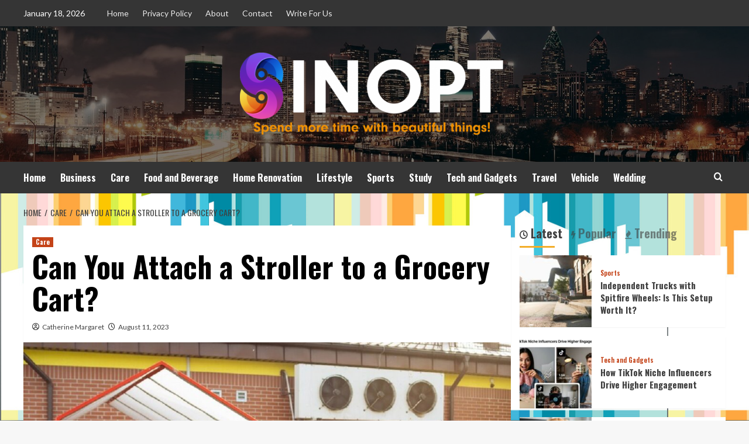

--- FILE ---
content_type: text/html; charset=UTF-8
request_url: https://sinopt.com/care/can-you-attach-a-stroller-to-a-grocery-cart/
body_size: 19968
content:
<!doctype html>
<html lang="en-US">
<head>
    <meta charset="UTF-8">
    <meta name="viewport" content="width=device-width, initial-scale=1">
    <link rel="profile" href="https://gmpg.org/xfn/11">

    <meta name='robots' content='index, follow, max-image-preview:large, max-snippet:-1, max-video-preview:-1' />
<link rel='preload' href='https://fonts.googleapis.com/css?family=Source%2BSans%2BPro%3A400%2C700%7CLato%3A400%2C700&#038;subset=latin&#038;display=swap' as='style' onload="this.onload=null;this.rel='stylesheet'" type='text/css' media='all' crossorigin='anonymous'>
<link rel='preconnect' href='https://fonts.googleapis.com' crossorigin='anonymous'>
<link rel='preconnect' href='https://fonts.gstatic.com' crossorigin='anonymous'>

	<!-- This site is optimized with the Yoast SEO plugin v26.7 - https://yoast.com/wordpress/plugins/seo/ -->
	<title>Can You Attach a Stroller to a Grocery Cart?</title>
	<meta name="description" content="We will explore various methods to attach a stroller to a grocery cart, allowing you to shop with ease while keeping your baby close." />
	<link rel="canonical" href="https://sinopt.com/care/can-you-attach-a-stroller-to-a-grocery-cart/" />
	<meta property="og:locale" content="en_US" />
	<meta property="og:type" content="article" />
	<meta property="og:title" content="Can You Attach a Stroller to a Grocery Cart?" />
	<meta property="og:description" content="We will explore various methods to attach a stroller to a grocery cart, allowing you to shop with ease while keeping your baby close." />
	<meta property="og:url" content="https://sinopt.com/care/can-you-attach-a-stroller-to-a-grocery-cart/" />
	<meta property="og:site_name" content="Sinopt.com" />
	<meta property="article:published_time" content="2023-08-11T04:36:45+00:00" />
	<meta property="og:image" content="https://sinopt.com/wp-content/uploads/2023/08/Can-You-Attach-a-Stroller-to-a-Grocery-Cart.jpg" />
	<meta property="og:image:width" content="1040" />
	<meta property="og:image:height" content="693" />
	<meta property="og:image:type" content="image/jpeg" />
	<meta name="author" content="Catherine Margaret" />
	<meta name="twitter:card" content="summary_large_image" />
	<meta name="twitter:label1" content="Written by" />
	<meta name="twitter:data1" content="Catherine Margaret" />
	<meta name="twitter:label2" content="Est. reading time" />
	<meta name="twitter:data2" content="4 minutes" />
	<script type="application/ld+json" class="yoast-schema-graph">{"@context":"https://schema.org","@graph":[{"@type":"Article","@id":"https://sinopt.com/care/can-you-attach-a-stroller-to-a-grocery-cart/#article","isPartOf":{"@id":"https://sinopt.com/care/can-you-attach-a-stroller-to-a-grocery-cart/"},"author":{"name":"Catherine Margaret","@id":"https://sinopt.com/#/schema/person/306fe8fcad1ecc1ff21c2e462c82d250"},"headline":"Can You Attach a Stroller to a Grocery Cart?","datePublished":"2023-08-11T04:36:45+00:00","mainEntityOfPage":{"@id":"https://sinopt.com/care/can-you-attach-a-stroller-to-a-grocery-cart/"},"wordCount":870,"publisher":{"@id":"https://sinopt.com/#organization"},"image":{"@id":"https://sinopt.com/care/can-you-attach-a-stroller-to-a-grocery-cart/#primaryimage"},"thumbnailUrl":"https://sinopt.com/wp-content/uploads/2023/08/Can-You-Attach-a-Stroller-to-a-Grocery-Cart.jpg","keywords":["Attach","Grocery Cart","Stroller"],"articleSection":["Care"],"inLanguage":"en-US"},{"@type":"WebPage","@id":"https://sinopt.com/care/can-you-attach-a-stroller-to-a-grocery-cart/","url":"https://sinopt.com/care/can-you-attach-a-stroller-to-a-grocery-cart/","name":"Can You Attach a Stroller to a Grocery Cart?","isPartOf":{"@id":"https://sinopt.com/#website"},"primaryImageOfPage":{"@id":"https://sinopt.com/care/can-you-attach-a-stroller-to-a-grocery-cart/#primaryimage"},"image":{"@id":"https://sinopt.com/care/can-you-attach-a-stroller-to-a-grocery-cart/#primaryimage"},"thumbnailUrl":"https://sinopt.com/wp-content/uploads/2023/08/Can-You-Attach-a-Stroller-to-a-Grocery-Cart.jpg","datePublished":"2023-08-11T04:36:45+00:00","description":"We will explore various methods to attach a stroller to a grocery cart, allowing you to shop with ease while keeping your baby close.","breadcrumb":{"@id":"https://sinopt.com/care/can-you-attach-a-stroller-to-a-grocery-cart/#breadcrumb"},"inLanguage":"en-US","potentialAction":[{"@type":"ReadAction","target":["https://sinopt.com/care/can-you-attach-a-stroller-to-a-grocery-cart/"]}]},{"@type":"ImageObject","inLanguage":"en-US","@id":"https://sinopt.com/care/can-you-attach-a-stroller-to-a-grocery-cart/#primaryimage","url":"https://sinopt.com/wp-content/uploads/2023/08/Can-You-Attach-a-Stroller-to-a-Grocery-Cart.jpg","contentUrl":"https://sinopt.com/wp-content/uploads/2023/08/Can-You-Attach-a-Stroller-to-a-Grocery-Cart.jpg","width":1040,"height":693,"caption":"Can You Attach a Stroller to a Grocery Cart"},{"@type":"BreadcrumbList","@id":"https://sinopt.com/care/can-you-attach-a-stroller-to-a-grocery-cart/#breadcrumb","itemListElement":[{"@type":"ListItem","position":1,"name":"Home","item":"https://sinopt.com/"},{"@type":"ListItem","position":2,"name":"Can You Attach a Stroller to a Grocery Cart?"}]},{"@type":"WebSite","@id":"https://sinopt.com/#website","url":"https://sinopt.com/","name":"Sinopt.com","description":"Spend more time with beautiful things!","publisher":{"@id":"https://sinopt.com/#organization"},"potentialAction":[{"@type":"SearchAction","target":{"@type":"EntryPoint","urlTemplate":"https://sinopt.com/?s={search_term_string}"},"query-input":{"@type":"PropertyValueSpecification","valueRequired":true,"valueName":"search_term_string"}}],"inLanguage":"en-US"},{"@type":"Organization","@id":"https://sinopt.com/#organization","name":"Sinopt.com","url":"https://sinopt.com/","logo":{"@type":"ImageObject","inLanguage":"en-US","@id":"https://sinopt.com/#/schema/logo/image/","url":"https://sinopt.com/wp-content/uploads/2020/08/sinopt-final-s-e1597495502939.png","contentUrl":"https://sinopt.com/wp-content/uploads/2020/08/sinopt-final-s-e1597495502939.png","width":450,"height":141,"caption":"Sinopt.com"},"image":{"@id":"https://sinopt.com/#/schema/logo/image/"}},{"@type":"Person","@id":"https://sinopt.com/#/schema/person/306fe8fcad1ecc1ff21c2e462c82d250","name":"Catherine Margaret","image":{"@type":"ImageObject","inLanguage":"en-US","@id":"https://sinopt.com/#/schema/person/image/","url":"https://secure.gravatar.com/avatar/51ba97b7dd34f6c50b14dc2a1825d3d7c43694c501a71572b4cfa0c621844038?s=96&d=mm&r=g","contentUrl":"https://secure.gravatar.com/avatar/51ba97b7dd34f6c50b14dc2a1825d3d7c43694c501a71572b4cfa0c621844038?s=96&d=mm&r=g","caption":"Catherine Margaret"},"url":"https://sinopt.com/author/catherine/"}]}</script>
	<!-- / Yoast SEO plugin. -->


<link rel='dns-prefetch' href='//fonts.googleapis.com' />
<link rel='preconnect' href='https://fonts.googleapis.com' />
<link rel='preconnect' href='https://fonts.gstatic.com' />
<link rel="alternate" type="application/rss+xml" title="Sinopt.com &raquo; Feed" href="https://sinopt.com/feed/" />
<link rel="alternate" type="application/rss+xml" title="Sinopt.com &raquo; Comments Feed" href="https://sinopt.com/comments/feed/" />
<link rel="alternate" title="oEmbed (JSON)" type="application/json+oembed" href="https://sinopt.com/wp-json/oembed/1.0/embed?url=https%3A%2F%2Fsinopt.com%2Fcare%2Fcan-you-attach-a-stroller-to-a-grocery-cart%2F" />
<link rel="alternate" title="oEmbed (XML)" type="text/xml+oembed" href="https://sinopt.com/wp-json/oembed/1.0/embed?url=https%3A%2F%2Fsinopt.com%2Fcare%2Fcan-you-attach-a-stroller-to-a-grocery-cart%2F&#038;format=xml" />
<style id='wp-img-auto-sizes-contain-inline-css' type='text/css'>
img:is([sizes=auto i],[sizes^="auto," i]){contain-intrinsic-size:3000px 1500px}
/*# sourceURL=wp-img-auto-sizes-contain-inline-css */
</style>
<style id='wp-emoji-styles-inline-css' type='text/css'>

	img.wp-smiley, img.emoji {
		display: inline !important;
		border: none !important;
		box-shadow: none !important;
		height: 1em !important;
		width: 1em !important;
		margin: 0 0.07em !important;
		vertical-align: -0.1em !important;
		background: none !important;
		padding: 0 !important;
	}
/*# sourceURL=wp-emoji-styles-inline-css */
</style>
<style id='wp-block-library-inline-css' type='text/css'>
:root{--wp-block-synced-color:#7a00df;--wp-block-synced-color--rgb:122,0,223;--wp-bound-block-color:var(--wp-block-synced-color);--wp-editor-canvas-background:#ddd;--wp-admin-theme-color:#007cba;--wp-admin-theme-color--rgb:0,124,186;--wp-admin-theme-color-darker-10:#006ba1;--wp-admin-theme-color-darker-10--rgb:0,107,160.5;--wp-admin-theme-color-darker-20:#005a87;--wp-admin-theme-color-darker-20--rgb:0,90,135;--wp-admin-border-width-focus:2px}@media (min-resolution:192dpi){:root{--wp-admin-border-width-focus:1.5px}}.wp-element-button{cursor:pointer}:root .has-very-light-gray-background-color{background-color:#eee}:root .has-very-dark-gray-background-color{background-color:#313131}:root .has-very-light-gray-color{color:#eee}:root .has-very-dark-gray-color{color:#313131}:root .has-vivid-green-cyan-to-vivid-cyan-blue-gradient-background{background:linear-gradient(135deg,#00d084,#0693e3)}:root .has-purple-crush-gradient-background{background:linear-gradient(135deg,#34e2e4,#4721fb 50%,#ab1dfe)}:root .has-hazy-dawn-gradient-background{background:linear-gradient(135deg,#faaca8,#dad0ec)}:root .has-subdued-olive-gradient-background{background:linear-gradient(135deg,#fafae1,#67a671)}:root .has-atomic-cream-gradient-background{background:linear-gradient(135deg,#fdd79a,#004a59)}:root .has-nightshade-gradient-background{background:linear-gradient(135deg,#330968,#31cdcf)}:root .has-midnight-gradient-background{background:linear-gradient(135deg,#020381,#2874fc)}:root{--wp--preset--font-size--normal:16px;--wp--preset--font-size--huge:42px}.has-regular-font-size{font-size:1em}.has-larger-font-size{font-size:2.625em}.has-normal-font-size{font-size:var(--wp--preset--font-size--normal)}.has-huge-font-size{font-size:var(--wp--preset--font-size--huge)}.has-text-align-center{text-align:center}.has-text-align-left{text-align:left}.has-text-align-right{text-align:right}.has-fit-text{white-space:nowrap!important}#end-resizable-editor-section{display:none}.aligncenter{clear:both}.items-justified-left{justify-content:flex-start}.items-justified-center{justify-content:center}.items-justified-right{justify-content:flex-end}.items-justified-space-between{justify-content:space-between}.screen-reader-text{border:0;clip-path:inset(50%);height:1px;margin:-1px;overflow:hidden;padding:0;position:absolute;width:1px;word-wrap:normal!important}.screen-reader-text:focus{background-color:#ddd;clip-path:none;color:#444;display:block;font-size:1em;height:auto;left:5px;line-height:normal;padding:15px 23px 14px;text-decoration:none;top:5px;width:auto;z-index:100000}html :where(.has-border-color){border-style:solid}html :where([style*=border-top-color]){border-top-style:solid}html :where([style*=border-right-color]){border-right-style:solid}html :where([style*=border-bottom-color]){border-bottom-style:solid}html :where([style*=border-left-color]){border-left-style:solid}html :where([style*=border-width]){border-style:solid}html :where([style*=border-top-width]){border-top-style:solid}html :where([style*=border-right-width]){border-right-style:solid}html :where([style*=border-bottom-width]){border-bottom-style:solid}html :where([style*=border-left-width]){border-left-style:solid}html :where(img[class*=wp-image-]){height:auto;max-width:100%}:where(figure){margin:0 0 1em}html :where(.is-position-sticky){--wp-admin--admin-bar--position-offset:var(--wp-admin--admin-bar--height,0px)}@media screen and (max-width:600px){html :where(.is-position-sticky){--wp-admin--admin-bar--position-offset:0px}}

/*# sourceURL=wp-block-library-inline-css */
</style><style id='global-styles-inline-css' type='text/css'>
:root{--wp--preset--aspect-ratio--square: 1;--wp--preset--aspect-ratio--4-3: 4/3;--wp--preset--aspect-ratio--3-4: 3/4;--wp--preset--aspect-ratio--3-2: 3/2;--wp--preset--aspect-ratio--2-3: 2/3;--wp--preset--aspect-ratio--16-9: 16/9;--wp--preset--aspect-ratio--9-16: 9/16;--wp--preset--color--black: #000000;--wp--preset--color--cyan-bluish-gray: #abb8c3;--wp--preset--color--white: #ffffff;--wp--preset--color--pale-pink: #f78da7;--wp--preset--color--vivid-red: #cf2e2e;--wp--preset--color--luminous-vivid-orange: #ff6900;--wp--preset--color--luminous-vivid-amber: #fcb900;--wp--preset--color--light-green-cyan: #7bdcb5;--wp--preset--color--vivid-green-cyan: #00d084;--wp--preset--color--pale-cyan-blue: #8ed1fc;--wp--preset--color--vivid-cyan-blue: #0693e3;--wp--preset--color--vivid-purple: #9b51e0;--wp--preset--gradient--vivid-cyan-blue-to-vivid-purple: linear-gradient(135deg,rgb(6,147,227) 0%,rgb(155,81,224) 100%);--wp--preset--gradient--light-green-cyan-to-vivid-green-cyan: linear-gradient(135deg,rgb(122,220,180) 0%,rgb(0,208,130) 100%);--wp--preset--gradient--luminous-vivid-amber-to-luminous-vivid-orange: linear-gradient(135deg,rgb(252,185,0) 0%,rgb(255,105,0) 100%);--wp--preset--gradient--luminous-vivid-orange-to-vivid-red: linear-gradient(135deg,rgb(255,105,0) 0%,rgb(207,46,46) 100%);--wp--preset--gradient--very-light-gray-to-cyan-bluish-gray: linear-gradient(135deg,rgb(238,238,238) 0%,rgb(169,184,195) 100%);--wp--preset--gradient--cool-to-warm-spectrum: linear-gradient(135deg,rgb(74,234,220) 0%,rgb(151,120,209) 20%,rgb(207,42,186) 40%,rgb(238,44,130) 60%,rgb(251,105,98) 80%,rgb(254,248,76) 100%);--wp--preset--gradient--blush-light-purple: linear-gradient(135deg,rgb(255,206,236) 0%,rgb(152,150,240) 100%);--wp--preset--gradient--blush-bordeaux: linear-gradient(135deg,rgb(254,205,165) 0%,rgb(254,45,45) 50%,rgb(107,0,62) 100%);--wp--preset--gradient--luminous-dusk: linear-gradient(135deg,rgb(255,203,112) 0%,rgb(199,81,192) 50%,rgb(65,88,208) 100%);--wp--preset--gradient--pale-ocean: linear-gradient(135deg,rgb(255,245,203) 0%,rgb(182,227,212) 50%,rgb(51,167,181) 100%);--wp--preset--gradient--electric-grass: linear-gradient(135deg,rgb(202,248,128) 0%,rgb(113,206,126) 100%);--wp--preset--gradient--midnight: linear-gradient(135deg,rgb(2,3,129) 0%,rgb(40,116,252) 100%);--wp--preset--font-size--small: 13px;--wp--preset--font-size--medium: 20px;--wp--preset--font-size--large: 36px;--wp--preset--font-size--x-large: 42px;--wp--preset--spacing--20: 0.44rem;--wp--preset--spacing--30: 0.67rem;--wp--preset--spacing--40: 1rem;--wp--preset--spacing--50: 1.5rem;--wp--preset--spacing--60: 2.25rem;--wp--preset--spacing--70: 3.38rem;--wp--preset--spacing--80: 5.06rem;--wp--preset--shadow--natural: 6px 6px 9px rgba(0, 0, 0, 0.2);--wp--preset--shadow--deep: 12px 12px 50px rgba(0, 0, 0, 0.4);--wp--preset--shadow--sharp: 6px 6px 0px rgba(0, 0, 0, 0.2);--wp--preset--shadow--outlined: 6px 6px 0px -3px rgb(255, 255, 255), 6px 6px rgb(0, 0, 0);--wp--preset--shadow--crisp: 6px 6px 0px rgb(0, 0, 0);}:root { --wp--style--global--content-size: 800px;--wp--style--global--wide-size: 1200px; }:where(body) { margin: 0; }.wp-site-blocks > .alignleft { float: left; margin-right: 2em; }.wp-site-blocks > .alignright { float: right; margin-left: 2em; }.wp-site-blocks > .aligncenter { justify-content: center; margin-left: auto; margin-right: auto; }:where(.wp-site-blocks) > * { margin-block-start: 24px; margin-block-end: 0; }:where(.wp-site-blocks) > :first-child { margin-block-start: 0; }:where(.wp-site-blocks) > :last-child { margin-block-end: 0; }:root { --wp--style--block-gap: 24px; }:root :where(.is-layout-flow) > :first-child{margin-block-start: 0;}:root :where(.is-layout-flow) > :last-child{margin-block-end: 0;}:root :where(.is-layout-flow) > *{margin-block-start: 24px;margin-block-end: 0;}:root :where(.is-layout-constrained) > :first-child{margin-block-start: 0;}:root :where(.is-layout-constrained) > :last-child{margin-block-end: 0;}:root :where(.is-layout-constrained) > *{margin-block-start: 24px;margin-block-end: 0;}:root :where(.is-layout-flex){gap: 24px;}:root :where(.is-layout-grid){gap: 24px;}.is-layout-flow > .alignleft{float: left;margin-inline-start: 0;margin-inline-end: 2em;}.is-layout-flow > .alignright{float: right;margin-inline-start: 2em;margin-inline-end: 0;}.is-layout-flow > .aligncenter{margin-left: auto !important;margin-right: auto !important;}.is-layout-constrained > .alignleft{float: left;margin-inline-start: 0;margin-inline-end: 2em;}.is-layout-constrained > .alignright{float: right;margin-inline-start: 2em;margin-inline-end: 0;}.is-layout-constrained > .aligncenter{margin-left: auto !important;margin-right: auto !important;}.is-layout-constrained > :where(:not(.alignleft):not(.alignright):not(.alignfull)){max-width: var(--wp--style--global--content-size);margin-left: auto !important;margin-right: auto !important;}.is-layout-constrained > .alignwide{max-width: var(--wp--style--global--wide-size);}body .is-layout-flex{display: flex;}.is-layout-flex{flex-wrap: wrap;align-items: center;}.is-layout-flex > :is(*, div){margin: 0;}body .is-layout-grid{display: grid;}.is-layout-grid > :is(*, div){margin: 0;}body{padding-top: 0px;padding-right: 0px;padding-bottom: 0px;padding-left: 0px;}a:where(:not(.wp-element-button)){text-decoration: none;}:root :where(.wp-element-button, .wp-block-button__link){background-color: #32373c;border-radius: 0;border-width: 0;color: #fff;font-family: inherit;font-size: inherit;font-style: inherit;font-weight: inherit;letter-spacing: inherit;line-height: inherit;padding-top: calc(0.667em + 2px);padding-right: calc(1.333em + 2px);padding-bottom: calc(0.667em + 2px);padding-left: calc(1.333em + 2px);text-decoration: none;text-transform: inherit;}.has-black-color{color: var(--wp--preset--color--black) !important;}.has-cyan-bluish-gray-color{color: var(--wp--preset--color--cyan-bluish-gray) !important;}.has-white-color{color: var(--wp--preset--color--white) !important;}.has-pale-pink-color{color: var(--wp--preset--color--pale-pink) !important;}.has-vivid-red-color{color: var(--wp--preset--color--vivid-red) !important;}.has-luminous-vivid-orange-color{color: var(--wp--preset--color--luminous-vivid-orange) !important;}.has-luminous-vivid-amber-color{color: var(--wp--preset--color--luminous-vivid-amber) !important;}.has-light-green-cyan-color{color: var(--wp--preset--color--light-green-cyan) !important;}.has-vivid-green-cyan-color{color: var(--wp--preset--color--vivid-green-cyan) !important;}.has-pale-cyan-blue-color{color: var(--wp--preset--color--pale-cyan-blue) !important;}.has-vivid-cyan-blue-color{color: var(--wp--preset--color--vivid-cyan-blue) !important;}.has-vivid-purple-color{color: var(--wp--preset--color--vivid-purple) !important;}.has-black-background-color{background-color: var(--wp--preset--color--black) !important;}.has-cyan-bluish-gray-background-color{background-color: var(--wp--preset--color--cyan-bluish-gray) !important;}.has-white-background-color{background-color: var(--wp--preset--color--white) !important;}.has-pale-pink-background-color{background-color: var(--wp--preset--color--pale-pink) !important;}.has-vivid-red-background-color{background-color: var(--wp--preset--color--vivid-red) !important;}.has-luminous-vivid-orange-background-color{background-color: var(--wp--preset--color--luminous-vivid-orange) !important;}.has-luminous-vivid-amber-background-color{background-color: var(--wp--preset--color--luminous-vivid-amber) !important;}.has-light-green-cyan-background-color{background-color: var(--wp--preset--color--light-green-cyan) !important;}.has-vivid-green-cyan-background-color{background-color: var(--wp--preset--color--vivid-green-cyan) !important;}.has-pale-cyan-blue-background-color{background-color: var(--wp--preset--color--pale-cyan-blue) !important;}.has-vivid-cyan-blue-background-color{background-color: var(--wp--preset--color--vivid-cyan-blue) !important;}.has-vivid-purple-background-color{background-color: var(--wp--preset--color--vivid-purple) !important;}.has-black-border-color{border-color: var(--wp--preset--color--black) !important;}.has-cyan-bluish-gray-border-color{border-color: var(--wp--preset--color--cyan-bluish-gray) !important;}.has-white-border-color{border-color: var(--wp--preset--color--white) !important;}.has-pale-pink-border-color{border-color: var(--wp--preset--color--pale-pink) !important;}.has-vivid-red-border-color{border-color: var(--wp--preset--color--vivid-red) !important;}.has-luminous-vivid-orange-border-color{border-color: var(--wp--preset--color--luminous-vivid-orange) !important;}.has-luminous-vivid-amber-border-color{border-color: var(--wp--preset--color--luminous-vivid-amber) !important;}.has-light-green-cyan-border-color{border-color: var(--wp--preset--color--light-green-cyan) !important;}.has-vivid-green-cyan-border-color{border-color: var(--wp--preset--color--vivid-green-cyan) !important;}.has-pale-cyan-blue-border-color{border-color: var(--wp--preset--color--pale-cyan-blue) !important;}.has-vivid-cyan-blue-border-color{border-color: var(--wp--preset--color--vivid-cyan-blue) !important;}.has-vivid-purple-border-color{border-color: var(--wp--preset--color--vivid-purple) !important;}.has-vivid-cyan-blue-to-vivid-purple-gradient-background{background: var(--wp--preset--gradient--vivid-cyan-blue-to-vivid-purple) !important;}.has-light-green-cyan-to-vivid-green-cyan-gradient-background{background: var(--wp--preset--gradient--light-green-cyan-to-vivid-green-cyan) !important;}.has-luminous-vivid-amber-to-luminous-vivid-orange-gradient-background{background: var(--wp--preset--gradient--luminous-vivid-amber-to-luminous-vivid-orange) !important;}.has-luminous-vivid-orange-to-vivid-red-gradient-background{background: var(--wp--preset--gradient--luminous-vivid-orange-to-vivid-red) !important;}.has-very-light-gray-to-cyan-bluish-gray-gradient-background{background: var(--wp--preset--gradient--very-light-gray-to-cyan-bluish-gray) !important;}.has-cool-to-warm-spectrum-gradient-background{background: var(--wp--preset--gradient--cool-to-warm-spectrum) !important;}.has-blush-light-purple-gradient-background{background: var(--wp--preset--gradient--blush-light-purple) !important;}.has-blush-bordeaux-gradient-background{background: var(--wp--preset--gradient--blush-bordeaux) !important;}.has-luminous-dusk-gradient-background{background: var(--wp--preset--gradient--luminous-dusk) !important;}.has-pale-ocean-gradient-background{background: var(--wp--preset--gradient--pale-ocean) !important;}.has-electric-grass-gradient-background{background: var(--wp--preset--gradient--electric-grass) !important;}.has-midnight-gradient-background{background: var(--wp--preset--gradient--midnight) !important;}.has-small-font-size{font-size: var(--wp--preset--font-size--small) !important;}.has-medium-font-size{font-size: var(--wp--preset--font-size--medium) !important;}.has-large-font-size{font-size: var(--wp--preset--font-size--large) !important;}.has-x-large-font-size{font-size: var(--wp--preset--font-size--x-large) !important;}
/*# sourceURL=global-styles-inline-css */
</style>

<link rel='stylesheet' id='contact-form-7-css' href='https://sinopt.com/wp-content/plugins/contact-form-7/includes/css/styles.css?ver=6.1.4' type='text/css' media='all' />
<link rel='stylesheet' id='ez-toc-css' href='https://sinopt.com/wp-content/plugins/easy-table-of-contents/assets/css/screen.min.css?ver=2.0.80' type='text/css' media='all' />
<style id='ez-toc-inline-css' type='text/css'>
div#ez-toc-container .ez-toc-title {font-size: 120%;}div#ez-toc-container .ez-toc-title {font-weight: 500;}div#ez-toc-container ul li , div#ez-toc-container ul li a {font-size: 95%;}div#ez-toc-container ul li , div#ez-toc-container ul li a {font-weight: 500;}div#ez-toc-container nav ul ul li {font-size: 90%;}.ez-toc-box-title {font-weight: bold; margin-bottom: 10px; text-align: center; text-transform: uppercase; letter-spacing: 1px; color: #666; padding-bottom: 5px;position:absolute;top:-4%;left:5%;background-color: inherit;transition: top 0.3s ease;}.ez-toc-box-title.toc-closed {top:-25%;}
.ez-toc-container-direction {direction: ltr;}.ez-toc-counter ul{counter-reset: item ;}.ez-toc-counter nav ul li a::before {content: counters(item, '.', decimal) '. ';display: inline-block;counter-increment: item;flex-grow: 0;flex-shrink: 0;margin-right: .2em; float: left; }.ez-toc-widget-direction {direction: ltr;}.ez-toc-widget-container ul{counter-reset: item ;}.ez-toc-widget-container nav ul li a::before {content: counters(item, '.', decimal) '. ';display: inline-block;counter-increment: item;flex-grow: 0;flex-shrink: 0;margin-right: .2em; float: left; }
/*# sourceURL=ez-toc-inline-css */
</style>
<link rel='stylesheet' id='hardnews-google-fonts-css' href='https://fonts.googleapis.com/css?family=Oswald:300,400,700' type='text/css' media='all' />
<link rel='stylesheet' id='bootstrap-css' href='https://sinopt.com/wp-content/themes/covernews/assets/bootstrap/css/bootstrap.min.css?ver=6.9' type='text/css' media='all' />
<link rel='stylesheet' id='covernews-style-css' href='https://sinopt.com/wp-content/themes/covernews/style.min.css?ver=2.0.3' type='text/css' media='all' />
<link rel='stylesheet' id='hardnews-css' href='https://sinopt.com/wp-content/themes/hardnews/style.css?ver=2.0.3' type='text/css' media='all' />
<link rel='stylesheet' id='covernews-google-fonts-css' href='https://fonts.googleapis.com/css?family=Source%2BSans%2BPro%3A400%2C700%7CLato%3A400%2C700&#038;subset=latin&#038;display=swap' type='text/css' media='all' />
<link rel='stylesheet' id='covernews-icons-css' href='https://sinopt.com/wp-content/themes/covernews/assets/icons/style.css?ver=6.9' type='text/css' media='all' />
<script type="text/javascript" src="https://sinopt.com/wp-includes/js/jquery/jquery.min.js?ver=3.7.1" id="jquery-core-js"></script>
<script type="text/javascript" src="https://sinopt.com/wp-includes/js/jquery/jquery-migrate.min.js?ver=3.4.1" id="jquery-migrate-js"></script>
<link rel="https://api.w.org/" href="https://sinopt.com/wp-json/" /><link rel="alternate" title="JSON" type="application/json" href="https://sinopt.com/wp-json/wp/v2/posts/1123" /><link rel="EditURI" type="application/rsd+xml" title="RSD" href="https://sinopt.com/xmlrpc.php?rsd" />
<meta name="generator" content="WordPress 6.9" />
<link rel='shortlink' href='https://sinopt.com/?p=1123' />
<meta name="google-site-verification" content="_SbcD5drrXevVBHhlBExTdhsqPWlbuaGyskvWlhy_Zk" />
<meta name="publisuites-verify-code" content="aHR0cHM6Ly9zaW5vcHQuY29t" /><link rel="preload" href="https://sinopt.com/wp-content/uploads/2020/08/cropped-Nightlfe_banner.jpg" as="image">        <style type="text/css">
                        .site-title,
            .site-description {
                position: absolute;
                clip: rect(1px, 1px, 1px, 1px);
                display: none;
            }

                    .elementor-template-full-width .elementor-section.elementor-section-full_width > .elementor-container,
        .elementor-template-full-width .elementor-section.elementor-section-boxed > .elementor-container{
            max-width: 1200px;
        }
        @media (min-width: 1600px){
            .elementor-template-full-width .elementor-section.elementor-section-full_width > .elementor-container,
            .elementor-template-full-width .elementor-section.elementor-section-boxed > .elementor-container{
                max-width: 1600px;
            }
        }
        
        .align-content-left .elementor-section-stretched,
        .align-content-right .elementor-section-stretched {
            max-width: 100%;
            left: 0 !important;
        }


        </style>
        <style type="text/css" id="custom-background-css">
body.custom-background { background-image: url("https://sinopt.com/wp-content/uploads/2020/08/banner2.png"); background-position: left top; background-size: contain; background-repeat: repeat; background-attachment: fixed; }
</style>
	<link rel="icon" href="https://sinopt.com/wp-content/uploads/2020/08/00-150x150.png" sizes="32x32" />
<link rel="icon" href="https://sinopt.com/wp-content/uploads/2020/08/00.png" sizes="192x192" />
<link rel="apple-touch-icon" href="https://sinopt.com/wp-content/uploads/2020/08/00.png" />
<meta name="msapplication-TileImage" content="https://sinopt.com/wp-content/uploads/2020/08/00.png" />
</head>

<body class="wp-singular post-template-default single single-post postid-1123 single-format-standard custom-background wp-custom-logo wp-embed-responsive wp-theme-covernews wp-child-theme-hardnews default-content-layout archive-layout-grid scrollup-sticky-header aft-sticky-header aft-sticky-sidebar default aft-container-default aft-main-banner-slider-editors-picks-trending single-content-mode-default header-image-default align-content-left aft-and">


<div id="page" class="site">
    <a class="skip-link screen-reader-text" href="#content">Skip to content</a>

<div class="header-layout-3">
    <div class="top-masthead">

        <div class="container">
            <div class="row">
                                    <div class="col-xs-12 col-sm-12 col-md-8 device-center">
                                                    <span class="topbar-date">
                                       January 18, 2026                                    </span>

                        
                        <div class="top-navigation"><ul id="top-menu" class="menu"><li id="menu-item-106" class="menu-item menu-item-type-custom menu-item-object-custom menu-item-home menu-item-106"><a href="https://sinopt.com/">Home</a></li>
<li id="menu-item-107" class="menu-item menu-item-type-post_type menu-item-object-page menu-item-107"><a href="https://sinopt.com/privacy-policy/">Privacy Policy</a></li>
<li id="menu-item-108" class="menu-item menu-item-type-post_type menu-item-object-page menu-item-108"><a href="https://sinopt.com/about/">About</a></li>
<li id="menu-item-109" class="menu-item menu-item-type-post_type menu-item-object-page menu-item-109"><a href="https://sinopt.com/contact/">Contact</a></li>
<li id="menu-item-278" class="menu-item menu-item-type-post_type menu-item-object-page menu-item-278"><a href="https://sinopt.com/write-for-us/">Write For Us</a></li>
</ul></div>                    </div>
                                            </div>
        </div>
    </div> <!--    Topbar Ends-->
<header id="masthead" class="site-header">
        <div class="masthead-banner data-bg" data-background="https://sinopt.com/wp-content/uploads/2020/08/cropped-Nightlfe_banner.jpg">
        <div class="container">
            <div class="row">
                <div class="col-md-12">
                    <div class="site-branding">
                        <a href="https://sinopt.com/" class="custom-logo-link" rel="home"><img width="450" height="141" src="https://sinopt.com/wp-content/uploads/2020/08/sinopt-final-s-e1597495502939.png" class="custom-logo" alt="Sinopt.com" decoding="async" fetchpriority="high" loading="lazy" /></a>                            <p class="site-title font-family-1">
                                <a href="https://sinopt.com/"
                                   rel="home">Sinopt.com</a>
                            </p>
                        
                                                    <p class="site-description">Spend more time with beautiful things!</p>
                                            </div>
                </div>
                <div class="col-md-12">
                                    </div>
            </div>
        </div>
    </div>
    <nav id="site-navigation" class="main-navigation">
        <div class="container">
            <div class="row">
                <div class="kol-12">
                    <div class="navigation-container">



                        <span class="toggle-menu" aria-controls="primary-menu" aria-expanded="false">
                                <span class="screen-reader-text">Primary Menu</span>
                                 <i class="ham"></i>
                        </span>
                        <span class="af-mobile-site-title-wrap">
                            <a href="https://sinopt.com/" class="custom-logo-link" rel="home"><img width="450" height="141" src="https://sinopt.com/wp-content/uploads/2020/08/sinopt-final-s-e1597495502939.png" class="custom-logo" alt="Sinopt.com" decoding="async" loading="lazy" /></a>                            <p class="site-title font-family-1">
                                <a href="https://sinopt.com/"
                                   rel="home">Sinopt.com</a>
                            </p>
                        </span>
                        <div class="menu main-menu"><ul id="primary-menu" class="menu"><li id="menu-item-110" class="menu-item menu-item-type-custom menu-item-object-custom menu-item-home menu-item-110"><a href="https://sinopt.com/">Home</a></li>
<li id="menu-item-111" class="menu-item menu-item-type-taxonomy menu-item-object-category menu-item-111"><a href="https://sinopt.com/category/business/">Business</a></li>
<li id="menu-item-112" class="menu-item menu-item-type-taxonomy menu-item-object-category current-post-ancestor current-menu-parent current-post-parent menu-item-112"><a href="https://sinopt.com/category/care/">Care</a></li>
<li id="menu-item-115" class="menu-item menu-item-type-taxonomy menu-item-object-category menu-item-115"><a href="https://sinopt.com/category/food-and-beverage/">Food and Beverage</a></li>
<li id="menu-item-116" class="menu-item menu-item-type-taxonomy menu-item-object-category menu-item-116"><a href="https://sinopt.com/category/home-renovation/">Home Renovation</a></li>
<li id="menu-item-117" class="menu-item menu-item-type-taxonomy menu-item-object-category menu-item-117"><a href="https://sinopt.com/category/lifestyle/">Lifestyle</a></li>
<li id="menu-item-120" class="menu-item menu-item-type-taxonomy menu-item-object-category menu-item-120"><a href="https://sinopt.com/category/sports/">Sports</a></li>
<li id="menu-item-121" class="menu-item menu-item-type-taxonomy menu-item-object-category menu-item-121"><a href="https://sinopt.com/category/study/">Study</a></li>
<li id="menu-item-122" class="menu-item menu-item-type-taxonomy menu-item-object-category menu-item-122"><a href="https://sinopt.com/category/tech-and-gadgets/">Tech and Gadgets</a></li>
<li id="menu-item-123" class="menu-item menu-item-type-taxonomy menu-item-object-category menu-item-123"><a href="https://sinopt.com/category/travel/">Travel</a></li>
<li id="menu-item-124" class="menu-item menu-item-type-taxonomy menu-item-object-category menu-item-124"><a href="https://sinopt.com/category/vehicle/">Vehicle</a></li>
<li id="menu-item-125" class="menu-item menu-item-type-taxonomy menu-item-object-category menu-item-125"><a href="https://sinopt.com/category/wedding/">Wedding</a></li>
</ul></div>
                        <div class="cart-search">

                            <div class="af-search-wrap">
                                <div class="search-overlay">
                                    <a href="#" title="Search" class="search-icon">
                                        <i class="fa fa-search"></i>
                                    </a>
                                    <div class="af-search-form">
                                        <form role="search" method="get" class="search-form" action="https://sinopt.com/">
				<label>
					<span class="screen-reader-text">Search for:</span>
					<input type="search" class="search-field" placeholder="Search &hellip;" value="" name="s" />
				</label>
				<input type="submit" class="search-submit" value="Search" />
			</form>                                    </div>
                                </div>
                            </div>
                        </div>


                    </div>
                </div>
            </div>
        </div>
    </nav>
</header>


</div>



    <div id="content" class="container">
    <div class="em-breadcrumbs font-family-1 covernews-breadcrumbs">
      <div class="row">
        <div role="navigation" aria-label="Breadcrumbs" class="breadcrumb-trail breadcrumbs" itemprop="breadcrumb"><ul class="trail-items" itemscope itemtype="http://schema.org/BreadcrumbList"><meta name="numberOfItems" content="3" /><meta name="itemListOrder" content="Ascending" /><li itemprop="itemListElement" itemscope itemtype="http://schema.org/ListItem" class="trail-item trail-begin"><a href="https://sinopt.com/" rel="home" itemprop="item"><span itemprop="name">Home</span></a><meta itemprop="position" content="1" /></li><li itemprop="itemListElement" itemscope itemtype="http://schema.org/ListItem" class="trail-item"><a href="https://sinopt.com/category/care/" itemprop="item"><span itemprop="name">Care</span></a><meta itemprop="position" content="2" /></li><li itemprop="itemListElement" itemscope itemtype="http://schema.org/ListItem" class="trail-item trail-end"><a href="https://sinopt.com/care/can-you-attach-a-stroller-to-a-grocery-cart/" itemprop="item"><span itemprop="name">Can You Attach a Stroller to a Grocery Cart?</span></a><meta itemprop="position" content="3" /></li></ul></div>      </div>
    </div>
        <div class="section-block-upper row">
                <div id="primary" class="content-area">
                    <main id="main" class="site-main">

                                                    <article id="post-1123" class="af-single-article post-1123 post type-post status-publish format-standard has-post-thumbnail hentry category-care tag-attach tag-grocery-cart tag-stroller">
                                <div class="entry-content-wrap">
                                    <header class="entry-header">

    <div class="header-details-wrapper">
        <div class="entry-header-details">
                            <div class="figure-categories figure-categories-bg">
                                        <ul class="cat-links"><li class="meta-category">
                             <a class="covernews-categories category-color-1"
                            href="https://sinopt.com/category/care/" 
                            aria-label="View all posts in Care"> 
                                 Care
                             </a>
                        </li></ul>                </div>
                        <h1 class="entry-title">Can You Attach a Stroller to a Grocery Cart?</h1>
            
                
    <span class="author-links">

      
        <span class="item-metadata posts-author">
          <i class="far fa-user-circle"></i>
                          <a href="https://sinopt.com/author/catherine/">
                    Catherine Margaret                </a>
               </span>
                    <span class="item-metadata posts-date">
          <i class="far fa-clock"></i>
          <a href="https://sinopt.com/2023/08/">
            August 11, 2023          </a>
        </span>
                </span>
                

                    </div>
    </div>

        <div class="aft-post-thumbnail-wrapper">    
                    <div class="post-thumbnail full-width-image">
                    <img width="1024" height="682" src="https://sinopt.com/wp-content/uploads/2023/08/Can-You-Attach-a-Stroller-to-a-Grocery-Cart-1024x682.jpg" class="attachment-covernews-featured size-covernews-featured wp-post-image" alt="Can You Attach a Stroller to a Grocery Cart" decoding="async" srcset="https://sinopt.com/wp-content/uploads/2023/08/Can-You-Attach-a-Stroller-to-a-Grocery-Cart-1024x682.jpg 1024w, https://sinopt.com/wp-content/uploads/2023/08/Can-You-Attach-a-Stroller-to-a-Grocery-Cart-300x200.jpg 300w, https://sinopt.com/wp-content/uploads/2023/08/Can-You-Attach-a-Stroller-to-a-Grocery-Cart-768x512.jpg 768w, https://sinopt.com/wp-content/uploads/2023/08/Can-You-Attach-a-Stroller-to-a-Grocery-Cart.jpg 1040w" sizes="(max-width: 1024px) 100vw, 1024px" loading="lazy" />                </div>
            
                </div>
    </header><!-- .entry-header -->                                    

    <div class="entry-content">
        <p><span style="font-weight: 400">Have you ever found yourself struggling to navigate the grocery store with a baby in a stroller? It&#8217;s a common challenge that many parents face when they want to shop with their little ones. While pushing a stroller and a shopping cart simultaneously can be quite cumbersome, there are ways to make your shopping experience easier and more convenient. In this article, we will explore various methods to attach a stroller to a grocery cart, allowing you to shop with ease while keeping your baby close. This content is presented by </span><a href="https://probabyguide.com/"><span style="font-weight: 400">probabyguide.com</span></a><span id="more-1123"></span></p>
<div id="ez-toc-container" class="ez-toc-v2_0_80 counter-hierarchy ez-toc-counter ez-toc-grey ez-toc-container-direction">
<div class="ez-toc-title-container">
<p class="ez-toc-title" style="cursor:inherit">Table of Contents</p>
<span class="ez-toc-title-toggle"><a href="#" class="ez-toc-pull-right ez-toc-btn ez-toc-btn-xs ez-toc-btn-default ez-toc-toggle" aria-label="Toggle Table of Content"><span class="ez-toc-js-icon-con"><span class=""><span class="eztoc-hide" style="display:none;">Toggle</span><span class="ez-toc-icon-toggle-span"><svg style="fill: #999;color:#999" xmlns="http://www.w3.org/2000/svg" class="list-377408" width="20px" height="20px" viewBox="0 0 24 24" fill="none"><path d="M6 6H4v2h2V6zm14 0H8v2h12V6zM4 11h2v2H4v-2zm16 0H8v2h12v-2zM4 16h2v2H4v-2zm16 0H8v2h12v-2z" fill="currentColor"></path></svg><svg style="fill: #999;color:#999" class="arrow-unsorted-368013" xmlns="http://www.w3.org/2000/svg" width="10px" height="10px" viewBox="0 0 24 24" version="1.2" baseProfile="tiny"><path d="M18.2 9.3l-6.2-6.3-6.2 6.3c-.2.2-.3.4-.3.7s.1.5.3.7c.2.2.4.3.7.3h11c.3 0 .5-.1.7-.3.2-.2.3-.5.3-.7s-.1-.5-.3-.7zM5.8 14.7l6.2 6.3 6.2-6.3c.2-.2.3-.5.3-.7s-.1-.5-.3-.7c-.2-.2-.4-.3-.7-.3h-11c-.3 0-.5.1-.7.3-.2.2-.3.5-.3.7s.1.5.3.7z"/></svg></span></span></span></a></span></div>
<nav><ul class='ez-toc-list ez-toc-list-level-1 eztoc-toggle-hide-by-default' ><li class='ez-toc-page-1 ez-toc-heading-level-2'><a class="ez-toc-link ez-toc-heading-1" href="#The_Convenience_of_Stroller_Attachments" >The Convenience of Stroller Attachments</a></li><li class='ez-toc-page-1 ez-toc-heading-level-2'><a class="ez-toc-link ez-toc-heading-2" href="#Types_of_Stroller_Attachments" >Types of Stroller Attachments</a><ul class='ez-toc-list-level-3' ><li class='ez-toc-heading-level-3'><a class="ez-toc-link ez-toc-heading-3" href="#Hook_and_Strap_Attachments" >Hook and Strap Attachments</a></li><li class='ez-toc-page-1 ez-toc-heading-level-3'><a class="ez-toc-link ez-toc-heading-4" href="#Clip-On_Attachments" >Clip-On Attachments</a></li><li class='ez-toc-page-1 ez-toc-heading-level-3'><a class="ez-toc-link ez-toc-heading-5" href="#Built-in_Stroller_Carts" >Built-in Stroller Carts</a></li></ul></li><li class='ez-toc-page-1 ez-toc-heading-level-2'><a class="ez-toc-link ez-toc-heading-6" href="#Safety_Considerations" >Safety Considerations</a></li><li class='ez-toc-page-1 ez-toc-heading-level-2'><a class="ez-toc-link ez-toc-heading-7" href="#Benefits_of_Stroller_Attachments" >Benefits of Stroller Attachments</a><ul class='ez-toc-list-level-3' ><li class='ez-toc-heading-level-3'><a class="ez-toc-link ez-toc-heading-8" href="#Convenience_and_Ease" >Convenience and Ease</a></li><li class='ez-toc-page-1 ez-toc-heading-level-3'><a class="ez-toc-link ez-toc-heading-9" href="#Bonding_with_Your_Baby" >Bonding with Your Baby</a></li><li class='ez-toc-page-1 ez-toc-heading-level-3'><a class="ez-toc-link ez-toc-heading-10" href="#Space-Saving_Solution" >Space-Saving Solution</a></li></ul></li><li class='ez-toc-page-1 ez-toc-heading-level-2'><a class="ez-toc-link ez-toc-heading-11" href="#Tips_for_a_Successful_Shopping_Trip" >Tips for a Successful Shopping Trip</a><ul class='ez-toc-list-level-3' ><li class='ez-toc-heading-level-3'><a class="ez-toc-link ez-toc-heading-12" href="#Choose_the_Right_Attachment" >Choose the Right Attachment</a></li><li class='ez-toc-page-1 ez-toc-heading-level-3'><a class="ez-toc-link ez-toc-heading-13" href="#Organize_Your_Shopping_List" >Organize Your Shopping List</a></li><li class='ez-toc-page-1 ez-toc-heading-level-3'><a class="ez-toc-link ez-toc-heading-14" href="#Be_Mindful_of_Weight_Distribution" >Be Mindful of Weight Distribution</a></li></ul></li><li class='ez-toc-page-1 ez-toc-heading-level-2'><a class="ez-toc-link ez-toc-heading-15" href="#Conclusion" >Conclusion</a></li><li class='ez-toc-page-1 ez-toc-heading-level-2'><a class="ez-toc-link ez-toc-heading-16" href="#FAQs" >FAQs</a></li></ul></nav></div>
<h2><span class="ez-toc-section" id="The_Convenience_of_Stroller_Attachments"></span><span style="font-weight: 400">The Convenience of Stroller Attachments</span><span class="ez-toc-section-end"></span></h2>
<p>Stroller attachments are specifically designed to make life easier for parents. They come in various styles and designs to cater to different stroller and shopping cart types. These attachments are typically lightweight, portable, and easy to install, making them a great addition to your baby gear collection. Many new parents wonder <a href="https://sinopt.com/care/at-what-age-can-a-baby-use-a-baby-rocker/" target="_blank" rel="noopener">at what age can a baby use a baby rocker</a>, but it&#8217;s important to note that stroller attachments are a different product altogether. However, both can make your life easier when it comes to transporting your little one.</p>
<p><img decoding="async" class="aligncenter size-full wp-image-1125" src="https://sinopt.com/wp-content/uploads/2023/08/Can-You-Attach-a-Stroller-to-a-Grocery-Cart-1.jpg" alt="Can You Attach a Stroller to a Grocery Cart" width="1058" height="887" srcset="https://sinopt.com/wp-content/uploads/2023/08/Can-You-Attach-a-Stroller-to-a-Grocery-Cart-1.jpg 1058w, https://sinopt.com/wp-content/uploads/2023/08/Can-You-Attach-a-Stroller-to-a-Grocery-Cart-1-300x252.jpg 300w, https://sinopt.com/wp-content/uploads/2023/08/Can-You-Attach-a-Stroller-to-a-Grocery-Cart-1-1024x858.jpg 1024w, https://sinopt.com/wp-content/uploads/2023/08/Can-You-Attach-a-Stroller-to-a-Grocery-Cart-1-768x644.jpg 768w" sizes="(max-width: 1058px) 100vw, 1058px" /></p>
<h2><span class="ez-toc-section" id="Types_of_Stroller_Attachments"></span><span style="font-weight: 400">Types of Stroller Attachments</span><span class="ez-toc-section-end"></span></h2>
<h3><span class="ez-toc-section" id="Hook_and_Strap_Attachments"></span><span style="font-weight: 400">Hook and Strap Attachments</span><span class="ez-toc-section-end"></span></h3>
<p><span style="font-weight: 400">One common type of stroller attachment for</span><a href="https://probabyguide.com/how-to-grocery-shop-with-a-stroller/"> <span style="font-weight: 400">grocery shopping with stroller</span></a><span style="font-weight: 400"> is the hook and strap style. These attachments have a hook that securely hangs onto the back of the shopping cart, while the strap wraps around the handlebars to keep the stroller in place. This method is popular due to its simplicity and compatibility with most stroller and cart combinations.</span></p>
<h3><span class="ez-toc-section" id="Clip-On_Attachments"></span><span style="font-weight: 400">Clip-On Attachments</span><span class="ez-toc-section-end"></span></h3>
<p><span style="font-weight: 400">Clip-on attachments are another convenient option. These attachments have clips that attach to the sides of the shopping cart, allowing you to hang the stroller on the cart&#8217;s edge. While they may not work with all stroller and cart designs, they offer a secure connection when compatible.</span></p>
<h3><span class="ez-toc-section" id="Built-in_Stroller_Carts"></span><span style="font-weight: 400">Built-in Stroller Carts</span><span class="ez-toc-section-end"></span></h3>
<p><span style="font-weight: 400">Some grocery stores have shopping carts designed with built-in stroller-like compartments. These specialized carts feature a designated area where you can place your child while you shop. This all-in-one solution eliminates the need for separate attachments and provides a seamless shopping experience.</span></p>
<h2><span class="ez-toc-section" id="Safety_Considerations"></span><span style="font-weight: 400">Safety Considerations</span><span class="ez-toc-section-end"></span></h2>
<p><span style="font-weight: 400">Before attaching your stroller to a grocery cart, it&#8217;s essential to prioritize safety. Ensure that the attachment is secure and stable before placing your child in the stroller. Always follow the manufacturer&#8217;s guidelines and weight limits for both the stroller and the attachment. Additionally, make sure your baby is safely strapped into the stroller to prevent any accidents while shopping.</span></p>
<h2><span class="ez-toc-section" id="Benefits_of_Stroller_Attachments"></span><span style="font-weight: 400">Benefits of Stroller Attachments</span><span class="ez-toc-section-end"></span></h2>
<h3><span class="ez-toc-section" id="Convenience_and_Ease"></span><span style="font-weight: 400">Convenience and Ease</span><span class="ez-toc-section-end"></span></h3>
<p><span style="font-weight: 400">The primary benefit of using a stroller attachment is the convenience it offers. Instead of juggling a stroller and a shopping cart separately, you can combine the two, making shopping trips less stressful and more enjoyable.</span></p>
<h3><span class="ez-toc-section" id="Bonding_with_Your_Baby"></span><span style="font-weight: 400">Bonding with Your Baby</span><span class="ez-toc-section-end"></span></h3>
<p><span style="font-weight: 400">Having your baby in the stroller while you shop allows for better interaction and bonding. You can talk to your little one, show them different items, and make the shopping experience a fun and engaging one for both of you.</span></p>
<h3><span class="ez-toc-section" id="Space-Saving_Solution"></span><span style="font-weight: 400">Space-Saving Solution</span><span class="ez-toc-section-end"></span></h3>
<p><span style="font-weight: 400">Attaching the stroller to the cart saves space in the shopping cart, leaving more room for your groceries. This is especially helpful during larger shopping trips when you have many items to purchase.</span></p>
<h2><span class="ez-toc-section" id="Tips_for_a_Successful_Shopping_Trip"></span><span style="font-weight: 400">Tips for a Successful Shopping Trip</span><span class="ez-toc-section-end"></span></h2>
<h3><span class="ez-toc-section" id="Choose_the_Right_Attachment"></span><span style="font-weight: 400">Choose the Right Attachment</span><span class="ez-toc-section-end"></span></h3>
<p><span style="font-weight: 400">Select an attachment that is compatible with both your stroller and the grocery cart you frequently use. Make sure the attachment is easy to install and provides a secure connection.</span></p>
<h3><span class="ez-toc-section" id="Organize_Your_Shopping_List"></span><span style="font-weight: 400">Organize Your Shopping List</span><span class="ez-toc-section-end"></span></h3>
<p><span style="font-weight: 400">To make the most of your shopping trip, organize your list by aisle. This will help you navigate the store efficiently and reduce the time spent wandering around.</span></p>
<h3><span class="ez-toc-section" id="Be_Mindful_of_Weight_Distribution"></span><span style="font-weight: 400">Be Mindful of Weight Distribution</span><span class="ez-toc-section-end"></span></h3>
<p><span style="font-weight: 400">When using a stroller attachment, ensure that the weight of your shopping items is evenly distributed. Avoid overloading the stroller to prevent it from tipping over.</span></p>
<h2><span class="ez-toc-section" id="Conclusion"></span><span style="font-weight: 400">Conclusion</span><span class="ez-toc-section-end"></span></h2>
<p><span style="font-weight: 400">Attaching a stroller to a grocery cart can significantly improve your shopping experience as a parent. With various attachment options available, you can find the perfect fit for your stroller and cart combination. Always prioritize safety, and enjoy the convenience of having your little one with you while you shop.</span></p>
<h2><span class="ez-toc-section" id="FAQs"></span><span style="font-weight: 400">FAQs</span><span class="ez-toc-section-end"></span></h2>
<p><span style="font-weight: 400">Q1: Can I attach any stroller to a grocery cart?</span></p>
<p><span style="font-weight: 400">While many strollers are compatible with attachments, it&#8217;s essential to check the manufacturer&#8217;s guidelines to ensure proper compatibility and safety.</span></p>
<p><span style="font-weight: 400">Q2: Are stroller attachments easy to install?</span></p>
<p><span style="font-weight: 400">Yes, most stroller attachments are designed for easy installation and can be quickly attached to a shopping cart.</span></p>
<p><span style="font-weight: 400">Q3: Can I leave my baby in the stroller while attached to the cart?</span></p>
<p><span style="font-weight: 400">Yes, you can leave your baby in the stroller while using a stroller attachment. However, always ensure that the attachment is secure and stable.</span></p>
<p><span style="font-weight: 400">Q4: Will stroller attachments work with all types of shopping carts?</span></p>
<p><span style="font-weight: 400">Stroller attachments are generally compatible with most shopping carts, but it&#8217;s essential to choose an attachment that fits your specific cart and stroller model.</span></p>
<p><span style="font-weight: 400">Q5: Are built-in stroller carts available in all grocery stores?</span></p>
<p><span style="font-weight: 400">Not all grocery stores offer built-in stroller carts. It&#8217;s best to check with your local grocery store to see if they provide this convenient option.</span></p>
                    <div class="post-item-metadata entry-meta">
                            </div>
               
        
	<nav class="navigation post-navigation" aria-label="Post navigation">
		<h2 class="screen-reader-text">Post navigation</h2>
		<div class="nav-links"><div class="nav-previous"><a href="https://sinopt.com/home-renovation/how-do-i-make-my-patio-look-cozy/" rel="prev">Previous: <span class="em-post-navigation nav-title">How Do I Make My Patio Look Cozy?</span></a></div><div class="nav-next"><a href="https://sinopt.com/environment/how-do-you-tie-a-rope-to-pull-a-tree/" rel="next">Next: <span class="em-post-navigation nav-title">How Do You Tie a Rope to Pull a Tree?</span></a></div></div>
	</nav>            </div><!-- .entry-content -->


                                </div>
                                
<div class="promotionspace enable-promotionspace">
  <div class="em-reated-posts  col-ten">
    <div class="row">
                <h3 class="related-title">
            More Stories          </h3>
                <div class="row">
                      <div class="col-sm-4 latest-posts-grid" data-mh="latest-posts-grid">
              <div class="spotlight-post">
                <figure class="categorised-article inside-img">
                  <div class="categorised-article-wrapper">
                    <div class="data-bg-hover data-bg-categorised read-bg-img">
                      <a href="https://sinopt.com/care/avoid-peptide-inactivation-after-estriol/"
                        aria-label="How to Avoid Peptide Inactivation After Estriol">
                        <img width="300" height="169" src="https://sinopt.com/wp-content/uploads/2025/12/How-to-Avoid-Peptide-Inactivation-After-Estriol-Guide-300x169.jpg" class="attachment-medium size-medium wp-post-image" alt="Woman applying peptide serum to face following proper skincare layering technique for estriol and peptide compatibility" decoding="async" loading="lazy" srcset="https://sinopt.com/wp-content/uploads/2025/12/How-to-Avoid-Peptide-Inactivation-After-Estriol-Guide-300x169.jpg 300w, https://sinopt.com/wp-content/uploads/2025/12/How-to-Avoid-Peptide-Inactivation-After-Estriol-Guide-768x432.jpg 768w, https://sinopt.com/wp-content/uploads/2025/12/How-to-Avoid-Peptide-Inactivation-After-Estriol-Guide.jpg 1024w" sizes="auto, (max-width: 300px) 100vw, 300px" />                      </a>
                    </div>
                  </div>
                                    <div class="figure-categories figure-categories-bg">

                    <ul class="cat-links"><li class="meta-category">
                             <a class="covernews-categories category-color-1"
                            href="https://sinopt.com/category/care/" 
                            aria-label="View all posts in Care"> 
                                 Care
                             </a>
                        </li></ul>                  </div>
                </figure>

                <figcaption>

                  <h3 class="article-title article-title-1">
                    <a href="https://sinopt.com/care/avoid-peptide-inactivation-after-estriol/">
                      How to Avoid Peptide Inactivation After Estriol                    </a>
                  </h3>
                  <div class="grid-item-metadata">
                    
    <span class="author-links">

      
        <span class="item-metadata posts-author">
          <i class="far fa-user-circle"></i>
                          <a href="https://sinopt.com/author/benjamin/">
                    Benjamin Taylor                </a>
               </span>
                    <span class="item-metadata posts-date">
          <i class="far fa-clock"></i>
          <a href="https://sinopt.com/2025/12/">
            December 14, 2025          </a>
        </span>
                </span>
                  </div>
                </figcaption>
              </div>
            </div>
                      <div class="col-sm-4 latest-posts-grid" data-mh="latest-posts-grid">
              <div class="spotlight-post">
                <figure class="categorised-article inside-img">
                  <div class="categorised-article-wrapper">
                    <div class="data-bg-hover data-bg-categorised read-bg-img">
                      <a href="https://sinopt.com/care/link-between-pillow-firmness-and-shoulder-impingement/"
                        aria-label="The Hidden Link Between Pillow Firmness and Shoulder Impingement in Side Sleepers">
                        <img width="300" height="169" src="https://sinopt.com/wp-content/uploads/2025/04/link-between-pillow-firmness-and-shoulder-impinge-300x169.jpg" class="attachment-medium size-medium wp-post-image" alt="How should I sleep to prevent shoulder impingement" decoding="async" loading="lazy" srcset="https://sinopt.com/wp-content/uploads/2025/04/link-between-pillow-firmness-and-shoulder-impinge-300x169.jpg 300w, https://sinopt.com/wp-content/uploads/2025/04/link-between-pillow-firmness-and-shoulder-impinge-768x432.jpg 768w, https://sinopt.com/wp-content/uploads/2025/04/link-between-pillow-firmness-and-shoulder-impinge.jpg 1024w" sizes="auto, (max-width: 300px) 100vw, 300px" />                      </a>
                    </div>
                  </div>
                                    <div class="figure-categories figure-categories-bg">

                    <ul class="cat-links"><li class="meta-category">
                             <a class="covernews-categories category-color-1"
                            href="https://sinopt.com/category/care/" 
                            aria-label="View all posts in Care"> 
                                 Care
                             </a>
                        </li></ul>                  </div>
                </figure>

                <figcaption>

                  <h3 class="article-title article-title-1">
                    <a href="https://sinopt.com/care/link-between-pillow-firmness-and-shoulder-impingement/">
                      The Hidden Link Between Pillow Firmness and Shoulder Impingement in Side Sleepers                    </a>
                  </h3>
                  <div class="grid-item-metadata">
                    
    <span class="author-links">

      
        <span class="item-metadata posts-author">
          <i class="far fa-user-circle"></i>
                          <a href="https://sinopt.com/author/benjamin/">
                    Benjamin Taylor                </a>
               </span>
                    <span class="item-metadata posts-date">
          <i class="far fa-clock"></i>
          <a href="https://sinopt.com/2025/04/">
            April 21, 2025          </a>
        </span>
                </span>
                  </div>
                </figcaption>
              </div>
            </div>
                      <div class="col-sm-4 latest-posts-grid" data-mh="latest-posts-grid">
              <div class="spotlight-post">
                <figure class="categorised-article inside-img">
                  <div class="categorised-article-wrapper">
                    <div class="data-bg-hover data-bg-categorised read-bg-img">
                      <a href="https://sinopt.com/care/baby-refusing-a-bottle-after-breastfeeding-exclusively/"
                        aria-label="Why Is Your Baby Refusing a Bottle After Breastfeeding Exclusively?">
                        <img width="300" height="169" src="https://sinopt.com/wp-content/uploads/2025/01/15-Things-to-Try-When-Your-Breastfed-Baby-Wont-Take-300x169.jpg" class="attachment-medium size-medium wp-post-image" alt="Why is my baby refusing a bottle after breastfeeding?" decoding="async" loading="lazy" srcset="https://sinopt.com/wp-content/uploads/2025/01/15-Things-to-Try-When-Your-Breastfed-Baby-Wont-Take-300x169.jpg 300w, https://sinopt.com/wp-content/uploads/2025/01/15-Things-to-Try-When-Your-Breastfed-Baby-Wont-Take-768x432.jpg 768w, https://sinopt.com/wp-content/uploads/2025/01/15-Things-to-Try-When-Your-Breastfed-Baby-Wont-Take.jpg 1024w" sizes="auto, (max-width: 300px) 100vw, 300px" />                      </a>
                    </div>
                  </div>
                                    <div class="figure-categories figure-categories-bg">

                    <ul class="cat-links"><li class="meta-category">
                             <a class="covernews-categories category-color-1"
                            href="https://sinopt.com/category/care/" 
                            aria-label="View all posts in Care"> 
                                 Care
                             </a>
                        </li></ul>                  </div>
                </figure>

                <figcaption>

                  <h3 class="article-title article-title-1">
                    <a href="https://sinopt.com/care/baby-refusing-a-bottle-after-breastfeeding-exclusively/">
                      Why Is Your Baby Refusing a Bottle After Breastfeeding Exclusively?                    </a>
                  </h3>
                  <div class="grid-item-metadata">
                    
    <span class="author-links">

      
        <span class="item-metadata posts-author">
          <i class="far fa-user-circle"></i>
                          <a href="https://sinopt.com/author/benjamin/">
                    Benjamin Taylor                </a>
               </span>
                    <span class="item-metadata posts-date">
          <i class="far fa-clock"></i>
          <a href="https://sinopt.com/2025/01/">
            January 26, 2025          </a>
        </span>
                </span>
                  </div>
                </figcaption>
              </div>
            </div>
                  </div>
      
    </div>
  </div>
</div>
                                                            </article>
                        
                    </main><!-- #main -->
                </div><!-- #primary -->
                                <aside id="secondary" class="widget-area sidebar-sticky-top">
	<div id="covernews_tabbed_posts-2" class="widget covernews-widget covernews_tabbed_posts_widget">        <div class="tabbed-container">
      <div class="tabbed-head">
          <ul class="nav nav-tabs af-tabs tab-warpper" role="tablist">
                                <li class="tab tab-recent" role="presentation">
                      <a href="#tabbed-2-recent"
                          aria-label="recent"
                          role="tab"
                          id="tabbed-2-recent-tab"
                          aria-controls="tabbed-2-recent"
                          aria-selected="true"
                          data-toggle="tab"
                          class="font-family-1 widget-title active">
                          Latest                      </a>
                  </li>
                                <li class="tab tab-popular" role="presentation">
                      <a href="#tabbed-2-popular"
                          aria-label="popular"
                          role="tab"
                          id="tabbed-2-popular-tab"
                          aria-controls="tabbed-2-popular"
                          aria-selected="false"
                          data-toggle="tab"
                          class="font-family-1 widget-title ">
                          Popular                      </a>
                  </li>
                                <li class="tab tab-categorised" role="presentation">
                      <a href="#tabbed-2-categorised"
                          aria-label="categorised"
                          role="tab"
                          id="tabbed-2-categorised-tab"
                          aria-controls="tabbed-2-categorised"
                          aria-selected="false"
                          data-toggle="tab"
                          class="font-family-1 widget-title ">
                          Trending                      </a>
                  </li>
                        </ul>
      </div>
      <div class="tab-content">
                        <div id="tabbed-2-recent"
                  role="tabpanel"
                  aria-labelledby="tabbed-2-recent-tab"
                  aria-hidden="false"
                  class="tab-pane active">
                  <ul class="article-item article-list-item article-tabbed-list article-item-left">          <li class="full-item clearfix">
            <div class="base-border">
              <div class="row-sm align-items-center">
                
                <div class="col-sm-4 col-image">

                  <div class="tab-article-image">
                    <a href="https://sinopt.com/sports/independent-trucks-with-spitfire-wheels/" class="post-thumb" aria-label="Independent Trucks with Spitfire Wheels: Is This Setup Worth It?">
                      <img width="150" height="150" src="https://sinopt.com/wp-content/uploads/2026/01/Skateboarder-executing-a-kickflip-using-Independent-trucks-and-Spitfire-wheels-on-urban-street-150x150.jpg" class="attachment-thumbnail size-thumbnail wp-post-image" alt="Skateboarder executing a kickflip using Independent trucks and Spitfire wheels on urban street" decoding="async" loading="lazy" />                    </a>
                  </div>
                  
                </div>

                <div class="full-item-details col-details col-sm-8">
                  <div class="prime-row">
                    <div class="full-item-metadata primary-font">
                      <div class="figure-categories figure-categories-bg">

                        <ul class="cat-links"><li class="meta-category">
                             <a class="covernews-categories category-color-1"
                            href="https://sinopt.com/category/sports/" 
                            aria-label="View all posts in Sports"> 
                                 Sports
                             </a>
                        </li></ul>                      </div>
                    </div>
                    <div class="full-item-content">
                      <h3 class="article-title article-title-1">
                        <a href="https://sinopt.com/sports/independent-trucks-with-spitfire-wheels/">
                          Independent Trucks with Spitfire Wheels: Is This Setup Worth It?                        </a>
                      </h3>
                      <div class="grid-item-metadata">
                                                
    <span class="author-links">

      
        <span class="item-metadata posts-author">
          <i class="far fa-user-circle"></i>
                          <a href="https://sinopt.com/author/benjamin/">
                    Benjamin Taylor                </a>
               </span>
                    <span class="item-metadata posts-date">
          <i class="far fa-clock"></i>
          <a href="https://sinopt.com/2026/01/">
            January 18, 2026          </a>
        </span>
                </span>

                      </div>
                                          </div>
                  </div>
                </div>
              </div>
            </div>
          </li>
              <li class="full-item clearfix">
            <div class="base-border">
              <div class="row-sm align-items-center">
                
                <div class="col-sm-4 col-image">

                  <div class="tab-article-image">
                    <a href="https://sinopt.com/tech-and-gadgets/how-tiktok-micro-influencers-drive-higher-engagement/" class="post-thumb" aria-label="How TikTok Niche Influencers Drive Higher Engagement">
                      <img width="150" height="150" src="https://sinopt.com/wp-content/uploads/2026/01/How-does-TikToks-algorithm-favor-niche-content-150x150.jpg" class="attachment-thumbnail size-thumbnail wp-post-image" alt="How does TikTok’s algorithm favor niche content" decoding="async" loading="lazy" />                    </a>
                  </div>
                  
                </div>

                <div class="full-item-details col-details col-sm-8">
                  <div class="prime-row">
                    <div class="full-item-metadata primary-font">
                      <div class="figure-categories figure-categories-bg">

                        <ul class="cat-links"><li class="meta-category">
                             <a class="covernews-categories category-color-1"
                            href="https://sinopt.com/category/tech-and-gadgets/" 
                            aria-label="View all posts in Tech and Gadgets"> 
                                 Tech and Gadgets
                             </a>
                        </li></ul>                      </div>
                    </div>
                    <div class="full-item-content">
                      <h3 class="article-title article-title-1">
                        <a href="https://sinopt.com/tech-and-gadgets/how-tiktok-micro-influencers-drive-higher-engagement/">
                          How TikTok Niche Influencers Drive Higher Engagement                        </a>
                      </h3>
                      <div class="grid-item-metadata">
                                                
    <span class="author-links">

      
        <span class="item-metadata posts-author">
          <i class="far fa-user-circle"></i>
                          <a href="https://sinopt.com/author/benjamin/">
                    Benjamin Taylor                </a>
               </span>
                    <span class="item-metadata posts-date">
          <i class="far fa-clock"></i>
          <a href="https://sinopt.com/2026/01/">
            January 17, 2026          </a>
        </span>
                </span>

                      </div>
                                          </div>
                  </div>
                </div>
              </div>
            </div>
          </li>
              <li class="full-item clearfix">
            <div class="base-border">
              <div class="row-sm align-items-center">
                
                <div class="col-sm-4 col-image">

                  <div class="tab-article-image">
                    <a href="https://sinopt.com/lifestyle/antibacterial-and-antifungal-pet-shampoo/" class="post-thumb" aria-label="Antibacterial and Antifungal Pet Shampoo: Complete Skin Care Guide">
                      <img width="150" height="150" src="https://sinopt.com/wp-content/uploads/2026/01/dogs-healthy-coat-after-using-antibacterial-and-antifungal-shampoo-for-skin-care-150x150.jpg" class="attachment-thumbnail size-thumbnail wp-post-image" alt="dog&#039;s healthy coat after using antibacterial and antifungal shampoo for skin care" decoding="async" loading="lazy" />                    </a>
                  </div>
                  
                </div>

                <div class="full-item-details col-details col-sm-8">
                  <div class="prime-row">
                    <div class="full-item-metadata primary-font">
                      <div class="figure-categories figure-categories-bg">

                        <ul class="cat-links"><li class="meta-category">
                             <a class="covernews-categories category-color-1"
                            href="https://sinopt.com/category/lifestyle/" 
                            aria-label="View all posts in Lifestyle"> 
                                 Lifestyle
                             </a>
                        </li></ul>                      </div>
                    </div>
                    <div class="full-item-content">
                      <h3 class="article-title article-title-1">
                        <a href="https://sinopt.com/lifestyle/antibacterial-and-antifungal-pet-shampoo/">
                          Antibacterial and Antifungal Pet Shampoo: Complete Skin Care Guide                        </a>
                      </h3>
                      <div class="grid-item-metadata">
                                                
    <span class="author-links">

      
        <span class="item-metadata posts-author">
          <i class="far fa-user-circle"></i>
                          <a href="https://sinopt.com/author/benjamin/">
                    Benjamin Taylor                </a>
               </span>
                    <span class="item-metadata posts-date">
          <i class="far fa-clock"></i>
          <a href="https://sinopt.com/2026/01/">
            January 14, 2026          </a>
        </span>
                </span>

                      </div>
                                          </div>
                  </div>
                </div>
              </div>
            </div>
          </li>
              <li class="full-item clearfix">
            <div class="base-border">
              <div class="row-sm align-items-center">
                
                <div class="col-sm-4 col-image">

                  <div class="tab-article-image">
                    <a href="https://sinopt.com/home-renovation/wall-art-ideas-for-living-room-blank-walls/" class="post-thumb" aria-label="Wall Art Ideas for Living Room Blank Walls">
                      <img width="150" height="150" src="https://sinopt.com/wp-content/uploads/2026/01/What-size-wall-art-works-best-for-a-living-room-150x150.jpg" class="attachment-thumbnail size-thumbnail wp-post-image" alt="Oversized wall art above sofa in modern living room" decoding="async" loading="lazy" />                    </a>
                  </div>
                  
                </div>

                <div class="full-item-details col-details col-sm-8">
                  <div class="prime-row">
                    <div class="full-item-metadata primary-font">
                      <div class="figure-categories figure-categories-bg">

                        <ul class="cat-links"><li class="meta-category">
                             <a class="covernews-categories category-color-1"
                            href="https://sinopt.com/category/home-renovation/" 
                            aria-label="View all posts in Home Renovation"> 
                                 Home Renovation
                             </a>
                        </li></ul>                      </div>
                    </div>
                    <div class="full-item-content">
                      <h3 class="article-title article-title-1">
                        <a href="https://sinopt.com/home-renovation/wall-art-ideas-for-living-room-blank-walls/">
                          Wall Art Ideas for Living Room Blank Walls                        </a>
                      </h3>
                      <div class="grid-item-metadata">
                                                
    <span class="author-links">

      
        <span class="item-metadata posts-author">
          <i class="far fa-user-circle"></i>
                          <a href="https://sinopt.com/author/benjamin/">
                    Benjamin Taylor                </a>
               </span>
                    <span class="item-metadata posts-date">
          <i class="far fa-clock"></i>
          <a href="https://sinopt.com/2026/01/">
            January 13, 2026          </a>
        </span>
                </span>

                      </div>
                                          </div>
                  </div>
                </div>
              </div>
            </div>
          </li>
              <li class="full-item clearfix">
            <div class="base-border">
              <div class="row-sm align-items-center">
                
                <div class="col-sm-4 col-image">

                  <div class="tab-article-image">
                    <a href="https://sinopt.com/tech-and-gadgets/affordable-baby-monitors-that-dont-compromise-on-quality/" class="post-thumb" aria-label="Affordable Baby Monitors That Don’t Compromise on Quality">
                      <img width="150" height="150" src="https://sinopt.com/wp-content/uploads/2026/01/Clear-video-feed-from-an-affordable-baby-monitor-showing-a-sleeping-infant-in-crib-150x150.jpg" class="attachment-thumbnail size-thumbnail wp-post-image" alt="Clear video feed from an affordable baby monitor showing a sleeping infant in crib" decoding="async" loading="lazy" />                    </a>
                  </div>
                  
                </div>

                <div class="full-item-details col-details col-sm-8">
                  <div class="prime-row">
                    <div class="full-item-metadata primary-font">
                      <div class="figure-categories figure-categories-bg">

                        <ul class="cat-links"><li class="meta-category">
                             <a class="covernews-categories category-color-1"
                            href="https://sinopt.com/category/tech-and-gadgets/" 
                            aria-label="View all posts in Tech and Gadgets"> 
                                 Tech and Gadgets
                             </a>
                        </li></ul>                      </div>
                    </div>
                    <div class="full-item-content">
                      <h3 class="article-title article-title-1">
                        <a href="https://sinopt.com/tech-and-gadgets/affordable-baby-monitors-that-dont-compromise-on-quality/">
                          Affordable Baby Monitors That Don’t Compromise on Quality                        </a>
                      </h3>
                      <div class="grid-item-metadata">
                                                
    <span class="author-links">

      
        <span class="item-metadata posts-author">
          <i class="far fa-user-circle"></i>
                          <a href="https://sinopt.com/author/benjamin/">
                    Benjamin Taylor                </a>
               </span>
                    <span class="item-metadata posts-date">
          <i class="far fa-clock"></i>
          <a href="https://sinopt.com/2026/01/">
            January 10, 2026          </a>
        </span>
                </span>

                      </div>
                                          </div>
                  </div>
                </div>
              </div>
            </div>
          </li>
    </ul>              </div>
                        <div id="tabbed-2-popular"
                  role="tabpanel"
                  aria-labelledby="tabbed-2-popular-tab"
                  aria-hidden="true"
                  class="tab-pane ">
                  <ul class="article-item article-list-item article-tabbed-list article-item-left">          <li class="full-item clearfix">
            <div class="base-border">
              <div class="row-sm align-items-center">
                
                <div class="col-sm-4 col-image">

                  <div class="tab-article-image">
                    <a href="https://sinopt.com/sports/independent-trucks-with-spitfire-wheels/" class="post-thumb" aria-label="Independent Trucks with Spitfire Wheels: Is This Setup Worth It?">
                      <img width="150" height="150" src="https://sinopt.com/wp-content/uploads/2026/01/Skateboarder-executing-a-kickflip-using-Independent-trucks-and-Spitfire-wheels-on-urban-street-150x150.jpg" class="attachment-thumbnail size-thumbnail wp-post-image" alt="Skateboarder executing a kickflip using Independent trucks and Spitfire wheels on urban street" decoding="async" loading="lazy" />                    </a>
                  </div>
                  
                </div>

                <div class="full-item-details col-details col-sm-8">
                  <div class="prime-row">
                    <div class="full-item-metadata primary-font">
                      <div class="figure-categories figure-categories-bg">

                        <ul class="cat-links"><li class="meta-category">
                             <a class="covernews-categories category-color-1"
                            href="https://sinopt.com/category/sports/" 
                            aria-label="View all posts in Sports"> 
                                 Sports
                             </a>
                        </li></ul>                      </div>
                    </div>
                    <div class="full-item-content">
                      <h3 class="article-title article-title-1">
                        <a href="https://sinopt.com/sports/independent-trucks-with-spitfire-wheels/">
                          Independent Trucks with Spitfire Wheels: Is This Setup Worth It?                        </a>
                      </h3>
                      <div class="grid-item-metadata">
                                                
    <span class="author-links">

      
        <span class="item-metadata posts-author">
          <i class="far fa-user-circle"></i>
                          <a href="https://sinopt.com/author/benjamin/">
                    Benjamin Taylor                </a>
               </span>
                    <span class="item-metadata posts-date">
          <i class="far fa-clock"></i>
          <a href="https://sinopt.com/2026/01/">
            January 18, 2026          </a>
        </span>
                </span>

                      </div>
                                          </div>
                  </div>
                </div>
              </div>
            </div>
          </li>
              <li class="full-item clearfix">
            <div class="base-border">
              <div class="row-sm align-items-center">
                
                <div class="col-sm-4 col-image">

                  <div class="tab-article-image">
                    <a href="https://sinopt.com/wedding/what-is-the-appeal-of-diamond-wedding-rings/" class="post-thumb" aria-label="What is the Appeal of Diamond Wedding Rings?">
                      <img width="150" height="150" src="https://sinopt.com/wp-content/uploads/2020/08/What-is-the-Appeal-of-Diamond-Wedding-Rings-150x150.jpg" class="attachment-thumbnail size-thumbnail wp-post-image" alt="Appeal of Diamond Wedding Rings" decoding="async" loading="lazy" />                    </a>
                  </div>
                  
                </div>

                <div class="full-item-details col-details col-sm-8">
                  <div class="prime-row">
                    <div class="full-item-metadata primary-font">
                      <div class="figure-categories figure-categories-bg">

                        <ul class="cat-links"><li class="meta-category">
                             <a class="covernews-categories category-color-1"
                            href="https://sinopt.com/category/wedding/" 
                            aria-label="View all posts in Wedding"> 
                                 Wedding
                             </a>
                        </li></ul>                      </div>
                    </div>
                    <div class="full-item-content">
                      <h3 class="article-title article-title-1">
                        <a href="https://sinopt.com/wedding/what-is-the-appeal-of-diamond-wedding-rings/">
                          What is the Appeal of Diamond Wedding Rings?                        </a>
                      </h3>
                      <div class="grid-item-metadata">
                                                
    <span class="author-links">

      
        <span class="item-metadata posts-author">
          <i class="far fa-user-circle"></i>
                          <a href="https://sinopt.com/author/wpadmin/">
                    Bonnie Riley                </a>
               </span>
                    <span class="item-metadata posts-date">
          <i class="far fa-clock"></i>
          <a href="https://sinopt.com/2020/08/">
            August 11, 2020          </a>
        </span>
                </span>

                      </div>
                                          </div>
                  </div>
                </div>
              </div>
            </div>
          </li>
              <li class="full-item clearfix">
            <div class="base-border">
              <div class="row-sm align-items-center">
                
                <div class="col-sm-4 col-image">

                  <div class="tab-article-image">
                    <a href="https://sinopt.com/sports/how-to-teach-sports-to-inspire-young-people/" class="post-thumb" aria-label="How to Teach Sports to Inspire Young People">
                      <img width="150" height="150" src="https://sinopt.com/wp-content/uploads/2020/08/How-to-Teach-Sports-to-Inspire-Young-People-150x150.jpg" class="attachment-thumbnail size-thumbnail wp-post-image" alt="sports Inspire Young People" decoding="async" loading="lazy" />                    </a>
                  </div>
                  
                </div>

                <div class="full-item-details col-details col-sm-8">
                  <div class="prime-row">
                    <div class="full-item-metadata primary-font">
                      <div class="figure-categories figure-categories-bg">

                        <ul class="cat-links"><li class="meta-category">
                             <a class="covernews-categories category-color-1"
                            href="https://sinopt.com/category/sports/" 
                            aria-label="View all posts in Sports"> 
                                 Sports
                             </a>
                        </li></ul>                      </div>
                    </div>
                    <div class="full-item-content">
                      <h3 class="article-title article-title-1">
                        <a href="https://sinopt.com/sports/how-to-teach-sports-to-inspire-young-people/">
                          How to Teach Sports to Inspire Young People                        </a>
                      </h3>
                      <div class="grid-item-metadata">
                                                
    <span class="author-links">

      
        <span class="item-metadata posts-author">
          <i class="far fa-user-circle"></i>
                          <a href="https://sinopt.com/author/wpadmin/">
                    Bonnie Riley                </a>
               </span>
                    <span class="item-metadata posts-date">
          <i class="far fa-clock"></i>
          <a href="https://sinopt.com/2020/08/">
            August 11, 2020          </a>
        </span>
                </span>

                      </div>
                                          </div>
                  </div>
                </div>
              </div>
            </div>
          </li>
              <li class="full-item clearfix">
            <div class="base-border">
              <div class="row-sm align-items-center">
                
                <div class="col-sm-4 col-image">

                  <div class="tab-article-image">
                    <a href="https://sinopt.com/tech-and-gadgets/how-to-install-an-electric-water-heater/" class="post-thumb" aria-label="How to install an electric water heater?">
                      <img width="150" height="150" src="https://sinopt.com/wp-content/uploads/2020/08/How-to-install-an-electric-water-heater-150x150.jpg" class="attachment-thumbnail size-thumbnail wp-post-image" alt="install an electric water heater" decoding="async" loading="lazy" />                    </a>
                  </div>
                  
                </div>

                <div class="full-item-details col-details col-sm-8">
                  <div class="prime-row">
                    <div class="full-item-metadata primary-font">
                      <div class="figure-categories figure-categories-bg">

                        <ul class="cat-links"><li class="meta-category">
                             <a class="covernews-categories category-color-1"
                            href="https://sinopt.com/category/tech-and-gadgets/" 
                            aria-label="View all posts in Tech and Gadgets"> 
                                 Tech and Gadgets
                             </a>
                        </li></ul>                      </div>
                    </div>
                    <div class="full-item-content">
                      <h3 class="article-title article-title-1">
                        <a href="https://sinopt.com/tech-and-gadgets/how-to-install-an-electric-water-heater/">
                          How to install an electric water heater?                        </a>
                      </h3>
                      <div class="grid-item-metadata">
                                                
    <span class="author-links">

      
        <span class="item-metadata posts-author">
          <i class="far fa-user-circle"></i>
                          <a href="https://sinopt.com/author/wpadmin/">
                    Bonnie Riley                </a>
               </span>
                    <span class="item-metadata posts-date">
          <i class="far fa-clock"></i>
          <a href="https://sinopt.com/2020/08/">
            August 16, 2020          </a>
        </span>
                </span>

                      </div>
                                          </div>
                  </div>
                </div>
              </div>
            </div>
          </li>
              <li class="full-item clearfix">
            <div class="base-border">
              <div class="row-sm align-items-center">
                
                <div class="col-sm-4 col-image">

                  <div class="tab-article-image">
                    <a href="https://sinopt.com/lifestyle/black-lipstick-8-tips-to-wear-it-with-elegance/" class="post-thumb" aria-label="Black lipstick: 8 tips to wear it with elegance">
                      <img width="150" height="150" src="https://sinopt.com/wp-content/uploads/2020/09/Black-lipstick-tips-to-wear-it-with-elegance-150x150.jpg" class="attachment-thumbnail size-thumbnail wp-post-image" alt="Black lipstick" decoding="async" loading="lazy" />                    </a>
                  </div>
                  
                </div>

                <div class="full-item-details col-details col-sm-8">
                  <div class="prime-row">
                    <div class="full-item-metadata primary-font">
                      <div class="figure-categories figure-categories-bg">

                        <ul class="cat-links"><li class="meta-category">
                             <a class="covernews-categories category-color-1"
                            href="https://sinopt.com/category/lifestyle/" 
                            aria-label="View all posts in Lifestyle"> 
                                 Lifestyle
                             </a>
                        </li></ul>                      </div>
                    </div>
                    <div class="full-item-content">
                      <h3 class="article-title article-title-1">
                        <a href="https://sinopt.com/lifestyle/black-lipstick-8-tips-to-wear-it-with-elegance/">
                          Black lipstick: 8 tips to wear it with elegance                        </a>
                      </h3>
                      <div class="grid-item-metadata">
                                                
    <span class="author-links">

      
        <span class="item-metadata posts-author">
          <i class="far fa-user-circle"></i>
                          <a href="https://sinopt.com/author/wpadmin/">
                    Bonnie Riley                </a>
               </span>
                    <span class="item-metadata posts-date">
          <i class="far fa-clock"></i>
          <a href="https://sinopt.com/2020/09/">
            September 24, 2020          </a>
        </span>
                </span>

                      </div>
                                          </div>
                  </div>
                </div>
              </div>
            </div>
          </li>
    </ul>              </div>
                        <div id="tabbed-2-categorised"
                  role="tabpanel"
                  aria-labelledby="tabbed-2-categorised-tab"
                  aria-hidden="true"
                  class="tab-pane ">
                  <ul class="article-item article-list-item article-tabbed-list article-item-left">          <li class="full-item clearfix">
            <div class="base-border">
              <div class="row-sm align-items-center">
                
                <div class="col-sm-4 col-image">

                  <div class="tab-article-image">
                    <a href="https://sinopt.com/care/avoid-peptide-inactivation-after-estriol/" class="post-thumb" aria-label="How to Avoid Peptide Inactivation After Estriol">
                      <img width="150" height="150" src="https://sinopt.com/wp-content/uploads/2025/12/How-to-Avoid-Peptide-Inactivation-After-Estriol-Guide-150x150.jpg" class="attachment-thumbnail size-thumbnail wp-post-image" alt="Woman applying peptide serum to face following proper skincare layering technique for estriol and peptide compatibility" decoding="async" loading="lazy" />                    </a>
                  </div>
                  
                </div>

                <div class="full-item-details col-details col-sm-8">
                  <div class="prime-row">
                    <div class="full-item-metadata primary-font">
                      <div class="figure-categories figure-categories-bg">

                        <ul class="cat-links"><li class="meta-category">
                             <a class="covernews-categories category-color-1"
                            href="https://sinopt.com/category/care/" 
                            aria-label="View all posts in Care"> 
                                 Care
                             </a>
                        </li></ul>                      </div>
                    </div>
                    <div class="full-item-content">
                      <h3 class="article-title article-title-1">
                        <a href="https://sinopt.com/care/avoid-peptide-inactivation-after-estriol/">
                          How to Avoid Peptide Inactivation After Estriol                        </a>
                      </h3>
                      <div class="grid-item-metadata">
                                                
    <span class="author-links">

      
        <span class="item-metadata posts-author">
          <i class="far fa-user-circle"></i>
                          <a href="https://sinopt.com/author/benjamin/">
                    Benjamin Taylor                </a>
               </span>
                    <span class="item-metadata posts-date">
          <i class="far fa-clock"></i>
          <a href="https://sinopt.com/2025/12/">
            December 14, 2025          </a>
        </span>
                </span>

                      </div>
                                          </div>
                  </div>
                </div>
              </div>
            </div>
          </li>
              <li class="full-item clearfix">
            <div class="base-border">
              <div class="row-sm align-items-center">
                
                <div class="col-sm-4 col-image">

                  <div class="tab-article-image">
                    <a href="https://sinopt.com/care/link-between-pillow-firmness-and-shoulder-impingement/" class="post-thumb" aria-label="The Hidden Link Between Pillow Firmness and Shoulder Impingement in Side Sleepers">
                      <img width="150" height="150" src="https://sinopt.com/wp-content/uploads/2025/04/link-between-pillow-firmness-and-shoulder-impinge-150x150.jpg" class="attachment-thumbnail size-thumbnail wp-post-image" alt="How should I sleep to prevent shoulder impingement" decoding="async" loading="lazy" />                    </a>
                  </div>
                  
                </div>

                <div class="full-item-details col-details col-sm-8">
                  <div class="prime-row">
                    <div class="full-item-metadata primary-font">
                      <div class="figure-categories figure-categories-bg">

                        <ul class="cat-links"><li class="meta-category">
                             <a class="covernews-categories category-color-1"
                            href="https://sinopt.com/category/care/" 
                            aria-label="View all posts in Care"> 
                                 Care
                             </a>
                        </li></ul>                      </div>
                    </div>
                    <div class="full-item-content">
                      <h3 class="article-title article-title-1">
                        <a href="https://sinopt.com/care/link-between-pillow-firmness-and-shoulder-impingement/">
                          The Hidden Link Between Pillow Firmness and Shoulder Impingement in Side Sleepers                        </a>
                      </h3>
                      <div class="grid-item-metadata">
                                                
    <span class="author-links">

      
        <span class="item-metadata posts-author">
          <i class="far fa-user-circle"></i>
                          <a href="https://sinopt.com/author/benjamin/">
                    Benjamin Taylor                </a>
               </span>
                    <span class="item-metadata posts-date">
          <i class="far fa-clock"></i>
          <a href="https://sinopt.com/2025/04/">
            April 21, 2025          </a>
        </span>
                </span>

                      </div>
                                          </div>
                  </div>
                </div>
              </div>
            </div>
          </li>
              <li class="full-item clearfix">
            <div class="base-border">
              <div class="row-sm align-items-center">
                
                <div class="col-sm-4 col-image">

                  <div class="tab-article-image">
                    <a href="https://sinopt.com/care/baby-refusing-a-bottle-after-breastfeeding-exclusively/" class="post-thumb" aria-label="Why Is Your Baby Refusing a Bottle After Breastfeeding Exclusively?">
                      <img width="150" height="150" src="https://sinopt.com/wp-content/uploads/2025/01/15-Things-to-Try-When-Your-Breastfed-Baby-Wont-Take-150x150.jpg" class="attachment-thumbnail size-thumbnail wp-post-image" alt="Why is my baby refusing a bottle after breastfeeding?" decoding="async" loading="lazy" />                    </a>
                  </div>
                  
                </div>

                <div class="full-item-details col-details col-sm-8">
                  <div class="prime-row">
                    <div class="full-item-metadata primary-font">
                      <div class="figure-categories figure-categories-bg">

                        <ul class="cat-links"><li class="meta-category">
                             <a class="covernews-categories category-color-1"
                            href="https://sinopt.com/category/care/" 
                            aria-label="View all posts in Care"> 
                                 Care
                             </a>
                        </li></ul>                      </div>
                    </div>
                    <div class="full-item-content">
                      <h3 class="article-title article-title-1">
                        <a href="https://sinopt.com/care/baby-refusing-a-bottle-after-breastfeeding-exclusively/">
                          Why Is Your Baby Refusing a Bottle After Breastfeeding Exclusively?                        </a>
                      </h3>
                      <div class="grid-item-metadata">
                                                
    <span class="author-links">

      
        <span class="item-metadata posts-author">
          <i class="far fa-user-circle"></i>
                          <a href="https://sinopt.com/author/benjamin/">
                    Benjamin Taylor                </a>
               </span>
                    <span class="item-metadata posts-date">
          <i class="far fa-clock"></i>
          <a href="https://sinopt.com/2025/01/">
            January 26, 2025          </a>
        </span>
                </span>

                      </div>
                                          </div>
                  </div>
                </div>
              </div>
            </div>
          </li>
              <li class="full-item clearfix">
            <div class="base-border">
              <div class="row-sm align-items-center">
                
                <div class="col-sm-4 col-image">

                  <div class="tab-article-image">
                    <a href="https://sinopt.com/care/how-to-avoid-unwanted-thoughts-while-sleeping/" class="post-thumb" aria-label="How to Avoid Unwanted Thoughts While Sleeping: Tips for Peaceful Rest">
                      <img width="150" height="150" src="https://sinopt.com/wp-content/uploads/2024/11/How-to-Avoid-Unwanted-Thoughts-While-Sleeping-150x150.jpg" class="attachment-thumbnail size-thumbnail wp-post-image" alt="How do I stop random thoughts while sleeping" decoding="async" loading="lazy" />                    </a>
                  </div>
                  
                </div>

                <div class="full-item-details col-details col-sm-8">
                  <div class="prime-row">
                    <div class="full-item-metadata primary-font">
                      <div class="figure-categories figure-categories-bg">

                        <ul class="cat-links"><li class="meta-category">
                             <a class="covernews-categories category-color-1"
                            href="https://sinopt.com/category/care/" 
                            aria-label="View all posts in Care"> 
                                 Care
                             </a>
                        </li></ul>                      </div>
                    </div>
                    <div class="full-item-content">
                      <h3 class="article-title article-title-1">
                        <a href="https://sinopt.com/care/how-to-avoid-unwanted-thoughts-while-sleeping/">
                          How to Avoid Unwanted Thoughts While Sleeping: Tips for Peaceful Rest                        </a>
                      </h3>
                      <div class="grid-item-metadata">
                                                
    <span class="author-links">

      
        <span class="item-metadata posts-author">
          <i class="far fa-user-circle"></i>
                          <a href="https://sinopt.com/author/wpadmin/">
                    Bonnie Riley                </a>
               </span>
                    <span class="item-metadata posts-date">
          <i class="far fa-clock"></i>
          <a href="https://sinopt.com/2024/11/">
            November 22, 2024          </a>
        </span>
                </span>

                      </div>
                                          </div>
                  </div>
                </div>
              </div>
            </div>
          </li>
              <li class="full-item clearfix">
            <div class="base-border">
              <div class="row-sm align-items-center">
                
                <div class="col-sm-4 col-image">

                  <div class="tab-article-image">
                    <a href="https://sinopt.com/care/how-to-help-baby-sleep-longer-at-night/" class="post-thumb" aria-label="How to Help Baby Sleep Longer at Night: Expert Tips for Restful Nights">
                      <img width="150" height="150" src="https://sinopt.com/wp-content/uploads/2024/02/pexels-fadime-erbass-10814611-150x150.jpg" class="attachment-thumbnail size-thumbnail wp-post-image" alt="How to Help Baby Sleep Longer at Night" decoding="async" loading="lazy" />                    </a>
                  </div>
                  
                </div>

                <div class="full-item-details col-details col-sm-8">
                  <div class="prime-row">
                    <div class="full-item-metadata primary-font">
                      <div class="figure-categories figure-categories-bg">

                        <ul class="cat-links"><li class="meta-category">
                             <a class="covernews-categories category-color-1"
                            href="https://sinopt.com/category/care/" 
                            aria-label="View all posts in Care"> 
                                 Care
                             </a>
                        </li></ul>                      </div>
                    </div>
                    <div class="full-item-content">
                      <h3 class="article-title article-title-1">
                        <a href="https://sinopt.com/care/how-to-help-baby-sleep-longer-at-night/">
                          How to Help Baby Sleep Longer at Night: Expert Tips for Restful Nights                        </a>
                      </h3>
                      <div class="grid-item-metadata">
                                                
    <span class="author-links">

      
        <span class="item-metadata posts-author">
          <i class="far fa-user-circle"></i>
                          <a href="https://sinopt.com/author/catherine/">
                    Catherine Margaret                </a>
               </span>
                    <span class="item-metadata posts-date">
          <i class="far fa-clock"></i>
          <a href="https://sinopt.com/2024/02/">
            February 29, 2024          </a>
        </span>
                </span>

                      </div>
                                          </div>
                  </div>
                </div>
              </div>
            </div>
          </li>
    </ul>              </div>
                </div>
  </div>
      </div><div id="search-2" class="widget covernews-widget widget_search"><form role="search" method="get" class="search-form" action="https://sinopt.com/">
				<label>
					<span class="screen-reader-text">Search for:</span>
					<input type="search" class="search-field" placeholder="Search &hellip;" value="" name="s" />
				</label>
				<input type="submit" class="search-submit" value="Search" />
			</form></div><div id="categories-2" class="widget covernews-widget widget_categories"><h2 class="widget-title widget-title-1"><span>Categories</span></h2>
			<ul>
					<li class="cat-item cat-item-4"><a href="https://sinopt.com/category/business/">Business</a>
</li>
	<li class="cat-item cat-item-5"><a href="https://sinopt.com/category/care/">Care</a>
</li>
	<li class="cat-item cat-item-6"><a href="https://sinopt.com/category/celebrity-life/">Celebrity Life</a>
</li>
	<li class="cat-item cat-item-7"><a href="https://sinopt.com/category/discussion/">Discussion</a>
</li>
	<li class="cat-item cat-item-146"><a href="https://sinopt.com/category/environment/">Environment</a>
</li>
	<li class="cat-item cat-item-9"><a href="https://sinopt.com/category/food-and-beverage/">Food and Beverage</a>
</li>
	<li class="cat-item cat-item-85"><a href="https://sinopt.com/category/health/">Health</a>
</li>
	<li class="cat-item cat-item-10"><a href="https://sinopt.com/category/home-renovation/">Home Renovation</a>
</li>
	<li class="cat-item cat-item-11"><a href="https://sinopt.com/category/lifestyle/">Lifestyle</a>
</li>
	<li class="cat-item cat-item-12"><a href="https://sinopt.com/category/love-and-relationship/">Love and Relationship</a>
</li>
	<li class="cat-item cat-item-2"><a href="https://sinopt.com/category/readers-choice/">Readers Choice</a>
</li>
	<li class="cat-item cat-item-13"><a href="https://sinopt.com/category/sports/">Sports</a>
</li>
	<li class="cat-item cat-item-8"><a href="https://sinopt.com/category/study/">Study</a>
</li>
	<li class="cat-item cat-item-14"><a href="https://sinopt.com/category/tech-and-gadgets/">Tech and Gadgets</a>
</li>
	<li class="cat-item cat-item-15"><a href="https://sinopt.com/category/travel/">Travel</a>
</li>
	<li class="cat-item cat-item-3"><a href="https://sinopt.com/category/vehicle/">Vehicle</a>
</li>
	<li class="cat-item cat-item-16"><a href="https://sinopt.com/category/wedding/">Wedding</a>
</li>
			</ul>

			</div>
		<div id="recent-posts-2" class="widget covernews-widget widget_recent_entries">
		<h2 class="widget-title widget-title-1"><span>Recent Posts</span></h2>
		<ul>
											<li>
					<a href="https://sinopt.com/sports/independent-trucks-with-spitfire-wheels/">Independent Trucks with Spitfire Wheels: Is This Setup Worth It?</a>
									</li>
											<li>
					<a href="https://sinopt.com/tech-and-gadgets/how-tiktok-micro-influencers-drive-higher-engagement/">How TikTok Niche Influencers Drive Higher Engagement</a>
									</li>
											<li>
					<a href="https://sinopt.com/lifestyle/antibacterial-and-antifungal-pet-shampoo/">Antibacterial and Antifungal Pet Shampoo: Complete Skin Care Guide</a>
									</li>
											<li>
					<a href="https://sinopt.com/home-renovation/wall-art-ideas-for-living-room-blank-walls/">Wall Art Ideas for Living Room Blank Walls</a>
									</li>
											<li>
					<a href="https://sinopt.com/tech-and-gadgets/affordable-baby-monitors-that-dont-compromise-on-quality/">Affordable Baby Monitors That Don’t Compromise on Quality</a>
									</li>
					</ul>

		</div></aside><!-- #secondary -->
            </div>

</div>

<div class="af-main-banner-latest-posts grid-layout">
  <div class="container">
    <div class="row">
      <div class="widget-title-section">
            <h2 class="widget-title header-after1">
      <span class="header-after ">
                You may have missed      </span>
    </h2>

      </div>
      <div class="row">
                    <div class="col-sm-15 latest-posts-grid" data-mh="latest-posts-grid">
              <div class="spotlight-post">
                <figure class="categorised-article inside-img">
                  <div class="categorised-article-wrapper">
                    <div class="data-bg-hover data-bg-categorised read-bg-img">
                      <a href="https://sinopt.com/sports/independent-trucks-with-spitfire-wheels/"
                        aria-label="Independent Trucks with Spitfire Wheels: Is This Setup Worth It?">
                        <img width="300" height="169" src="https://sinopt.com/wp-content/uploads/2026/01/Skateboarder-executing-a-kickflip-using-Independent-trucks-and-Spitfire-wheels-on-urban-street-300x169.jpg" class="attachment-medium size-medium wp-post-image" alt="Skateboarder executing a kickflip using Independent trucks and Spitfire wheels on urban street" decoding="async" loading="lazy" srcset="https://sinopt.com/wp-content/uploads/2026/01/Skateboarder-executing-a-kickflip-using-Independent-trucks-and-Spitfire-wheels-on-urban-street-300x169.jpg 300w, https://sinopt.com/wp-content/uploads/2026/01/Skateboarder-executing-a-kickflip-using-Independent-trucks-and-Spitfire-wheels-on-urban-street-768x432.jpg 768w, https://sinopt.com/wp-content/uploads/2026/01/Skateboarder-executing-a-kickflip-using-Independent-trucks-and-Spitfire-wheels-on-urban-street.jpg 1024w" sizes="auto, (max-width: 300px) 100vw, 300px" />                      </a>
                    </div>
                  </div>
                                    <div class="figure-categories figure-categories-bg">

                    <ul class="cat-links"><li class="meta-category">
                             <a class="covernews-categories category-color-1"
                            href="https://sinopt.com/category/sports/" 
                            aria-label="View all posts in Sports"> 
                                 Sports
                             </a>
                        </li></ul>                  </div>
                </figure>

                <figcaption>

                  <h3 class="article-title article-title-1">
                    <a href="https://sinopt.com/sports/independent-trucks-with-spitfire-wheels/">
                      Independent Trucks with Spitfire Wheels: Is This Setup Worth It?                    </a>
                  </h3>
                  <div class="grid-item-metadata">
                    
    <span class="author-links">

      
        <span class="item-metadata posts-author">
          <i class="far fa-user-circle"></i>
                          <a href="https://sinopt.com/author/benjamin/">
                    Benjamin Taylor                </a>
               </span>
                    <span class="item-metadata posts-date">
          <i class="far fa-clock"></i>
          <a href="https://sinopt.com/2026/01/">
            January 18, 2026          </a>
        </span>
                </span>
                  </div>
                </figcaption>
              </div>
            </div>
                      <div class="col-sm-15 latest-posts-grid" data-mh="latest-posts-grid">
              <div class="spotlight-post">
                <figure class="categorised-article inside-img">
                  <div class="categorised-article-wrapper">
                    <div class="data-bg-hover data-bg-categorised read-bg-img">
                      <a href="https://sinopt.com/tech-and-gadgets/how-tiktok-micro-influencers-drive-higher-engagement/"
                        aria-label="How TikTok Niche Influencers Drive Higher Engagement">
                        <img width="300" height="169" src="https://sinopt.com/wp-content/uploads/2026/01/How-does-TikToks-algorithm-favor-niche-content-300x169.jpg" class="attachment-medium size-medium wp-post-image" alt="How does TikTok’s algorithm favor niche content" decoding="async" loading="lazy" srcset="https://sinopt.com/wp-content/uploads/2026/01/How-does-TikToks-algorithm-favor-niche-content-300x169.jpg 300w, https://sinopt.com/wp-content/uploads/2026/01/How-does-TikToks-algorithm-favor-niche-content-768x432.jpg 768w, https://sinopt.com/wp-content/uploads/2026/01/How-does-TikToks-algorithm-favor-niche-content.jpg 1024w" sizes="auto, (max-width: 300px) 100vw, 300px" />                      </a>
                    </div>
                  </div>
                                    <div class="figure-categories figure-categories-bg">

                    <ul class="cat-links"><li class="meta-category">
                             <a class="covernews-categories category-color-1"
                            href="https://sinopt.com/category/tech-and-gadgets/" 
                            aria-label="View all posts in Tech and Gadgets"> 
                                 Tech and Gadgets
                             </a>
                        </li></ul>                  </div>
                </figure>

                <figcaption>

                  <h3 class="article-title article-title-1">
                    <a href="https://sinopt.com/tech-and-gadgets/how-tiktok-micro-influencers-drive-higher-engagement/">
                      How TikTok Niche Influencers Drive Higher Engagement                    </a>
                  </h3>
                  <div class="grid-item-metadata">
                    
    <span class="author-links">

      
        <span class="item-metadata posts-author">
          <i class="far fa-user-circle"></i>
                          <a href="https://sinopt.com/author/benjamin/">
                    Benjamin Taylor                </a>
               </span>
                    <span class="item-metadata posts-date">
          <i class="far fa-clock"></i>
          <a href="https://sinopt.com/2026/01/">
            January 17, 2026          </a>
        </span>
                </span>
                  </div>
                </figcaption>
              </div>
            </div>
                      <div class="col-sm-15 latest-posts-grid" data-mh="latest-posts-grid">
              <div class="spotlight-post">
                <figure class="categorised-article inside-img">
                  <div class="categorised-article-wrapper">
                    <div class="data-bg-hover data-bg-categorised read-bg-img">
                      <a href="https://sinopt.com/lifestyle/antibacterial-and-antifungal-pet-shampoo/"
                        aria-label="Antibacterial and Antifungal Pet Shampoo: Complete Skin Care Guide">
                        <img width="300" height="169" src="https://sinopt.com/wp-content/uploads/2026/01/dogs-healthy-coat-after-using-antibacterial-and-antifungal-shampoo-for-skin-care-300x169.jpg" class="attachment-medium size-medium wp-post-image" alt="dog&#039;s healthy coat after using antibacterial and antifungal shampoo for skin care" decoding="async" loading="lazy" srcset="https://sinopt.com/wp-content/uploads/2026/01/dogs-healthy-coat-after-using-antibacterial-and-antifungal-shampoo-for-skin-care-300x169.jpg 300w, https://sinopt.com/wp-content/uploads/2026/01/dogs-healthy-coat-after-using-antibacterial-and-antifungal-shampoo-for-skin-care-768x432.jpg 768w, https://sinopt.com/wp-content/uploads/2026/01/dogs-healthy-coat-after-using-antibacterial-and-antifungal-shampoo-for-skin-care.jpg 1024w" sizes="auto, (max-width: 300px) 100vw, 300px" />                      </a>
                    </div>
                  </div>
                                    <div class="figure-categories figure-categories-bg">

                    <ul class="cat-links"><li class="meta-category">
                             <a class="covernews-categories category-color-1"
                            href="https://sinopt.com/category/lifestyle/" 
                            aria-label="View all posts in Lifestyle"> 
                                 Lifestyle
                             </a>
                        </li></ul>                  </div>
                </figure>

                <figcaption>

                  <h3 class="article-title article-title-1">
                    <a href="https://sinopt.com/lifestyle/antibacterial-and-antifungal-pet-shampoo/">
                      Antibacterial and Antifungal Pet Shampoo: Complete Skin Care Guide                    </a>
                  </h3>
                  <div class="grid-item-metadata">
                    
    <span class="author-links">

      
        <span class="item-metadata posts-author">
          <i class="far fa-user-circle"></i>
                          <a href="https://sinopt.com/author/benjamin/">
                    Benjamin Taylor                </a>
               </span>
                    <span class="item-metadata posts-date">
          <i class="far fa-clock"></i>
          <a href="https://sinopt.com/2026/01/">
            January 14, 2026          </a>
        </span>
                </span>
                  </div>
                </figcaption>
              </div>
            </div>
                      <div class="col-sm-15 latest-posts-grid" data-mh="latest-posts-grid">
              <div class="spotlight-post">
                <figure class="categorised-article inside-img">
                  <div class="categorised-article-wrapper">
                    <div class="data-bg-hover data-bg-categorised read-bg-img">
                      <a href="https://sinopt.com/home-renovation/wall-art-ideas-for-living-room-blank-walls/"
                        aria-label="Wall Art Ideas for Living Room Blank Walls">
                        <img width="300" height="169" src="https://sinopt.com/wp-content/uploads/2026/01/What-size-wall-art-works-best-for-a-living-room-300x169.jpg" class="attachment-medium size-medium wp-post-image" alt="Oversized wall art above sofa in modern living room" decoding="async" loading="lazy" srcset="https://sinopt.com/wp-content/uploads/2026/01/What-size-wall-art-works-best-for-a-living-room-300x169.jpg 300w, https://sinopt.com/wp-content/uploads/2026/01/What-size-wall-art-works-best-for-a-living-room-768x432.jpg 768w, https://sinopt.com/wp-content/uploads/2026/01/What-size-wall-art-works-best-for-a-living-room.jpg 1024w" sizes="auto, (max-width: 300px) 100vw, 300px" />                      </a>
                    </div>
                  </div>
                                    <div class="figure-categories figure-categories-bg">

                    <ul class="cat-links"><li class="meta-category">
                             <a class="covernews-categories category-color-1"
                            href="https://sinopt.com/category/home-renovation/" 
                            aria-label="View all posts in Home Renovation"> 
                                 Home Renovation
                             </a>
                        </li></ul>                  </div>
                </figure>

                <figcaption>

                  <h3 class="article-title article-title-1">
                    <a href="https://sinopt.com/home-renovation/wall-art-ideas-for-living-room-blank-walls/">
                      Wall Art Ideas for Living Room Blank Walls                    </a>
                  </h3>
                  <div class="grid-item-metadata">
                    
    <span class="author-links">

      
        <span class="item-metadata posts-author">
          <i class="far fa-user-circle"></i>
                          <a href="https://sinopt.com/author/benjamin/">
                    Benjamin Taylor                </a>
               </span>
                    <span class="item-metadata posts-date">
          <i class="far fa-clock"></i>
          <a href="https://sinopt.com/2026/01/">
            January 13, 2026          </a>
        </span>
                </span>
                  </div>
                </figcaption>
              </div>
            </div>
                      <div class="col-sm-15 latest-posts-grid" data-mh="latest-posts-grid">
              <div class="spotlight-post">
                <figure class="categorised-article inside-img">
                  <div class="categorised-article-wrapper">
                    <div class="data-bg-hover data-bg-categorised read-bg-img">
                      <a href="https://sinopt.com/tech-and-gadgets/affordable-baby-monitors-that-dont-compromise-on-quality/"
                        aria-label="Affordable Baby Monitors That Don’t Compromise on Quality">
                        <img width="300" height="169" src="https://sinopt.com/wp-content/uploads/2026/01/Clear-video-feed-from-an-affordable-baby-monitor-showing-a-sleeping-infant-in-crib-300x169.jpg" class="attachment-medium size-medium wp-post-image" alt="Clear video feed from an affordable baby monitor showing a sleeping infant in crib" decoding="async" loading="lazy" srcset="https://sinopt.com/wp-content/uploads/2026/01/Clear-video-feed-from-an-affordable-baby-monitor-showing-a-sleeping-infant-in-crib-300x169.jpg 300w, https://sinopt.com/wp-content/uploads/2026/01/Clear-video-feed-from-an-affordable-baby-monitor-showing-a-sleeping-infant-in-crib-768x432.jpg 768w, https://sinopt.com/wp-content/uploads/2026/01/Clear-video-feed-from-an-affordable-baby-monitor-showing-a-sleeping-infant-in-crib.jpg 1024w" sizes="auto, (max-width: 300px) 100vw, 300px" />                      </a>
                    </div>
                  </div>
                                    <div class="figure-categories figure-categories-bg">

                    <ul class="cat-links"><li class="meta-category">
                             <a class="covernews-categories category-color-1"
                            href="https://sinopt.com/category/tech-and-gadgets/" 
                            aria-label="View all posts in Tech and Gadgets"> 
                                 Tech and Gadgets
                             </a>
                        </li></ul>                  </div>
                </figure>

                <figcaption>

                  <h3 class="article-title article-title-1">
                    <a href="https://sinopt.com/tech-and-gadgets/affordable-baby-monitors-that-dont-compromise-on-quality/">
                      Affordable Baby Monitors That Don’t Compromise on Quality                    </a>
                  </h3>
                  <div class="grid-item-metadata">
                    
    <span class="author-links">

      
        <span class="item-metadata posts-author">
          <i class="far fa-user-circle"></i>
                          <a href="https://sinopt.com/author/benjamin/">
                    Benjamin Taylor                </a>
               </span>
                    <span class="item-metadata posts-date">
          <i class="far fa-clock"></i>
          <a href="https://sinopt.com/2026/01/">
            January 10, 2026          </a>
        </span>
                </span>
                  </div>
                </figcaption>
              </div>
            </div>
                        </div>
    </div>
  </div>
</div>
  <footer class="site-footer">
              <div class="primary-footer">
        <div class="container">
          <div class="row">
            <div class="col-sm-12">
              <div class="row">
                                  <div class="primary-footer-area footer-first-widgets-section col-md-4 col-sm-12">
                    <section class="widget-area">
                      <div id="media_image-2" class="widget covernews-widget widget_media_image"><a href="https://sinopt.com/contact/"><img width="300" height="94" src="https://sinopt.com/wp-content/uploads/2020/08/sinopt-final-s-300x94.png" class="image wp-image-148  attachment-medium size-medium" alt="sinopt final s" style="max-width: 100%; height: auto;" decoding="async" loading="lazy" srcset="https://sinopt.com/wp-content/uploads/2020/08/sinopt-final-s-300x94.png 300w, https://sinopt.com/wp-content/uploads/2020/08/sinopt-final-s-768x241.png 768w, https://sinopt.com/wp-content/uploads/2020/08/sinopt-final-s-e1597495502939.png 450w" sizes="auto, (max-width: 300px) 100vw, 300px" /></a></div>                    </section>
                  </div>
                
                                  <div class="primary-footer-area footer-second-widgets-section col-md-4  col-sm-12">
                    <section class="widget-area">
                                          </section>
                  </div>
                
                                  <div class="primary-footer-area footer-third-widgets-section col-md-4  col-sm-12">
                    <section class="widget-area">
                                          </section>
                  </div>
                                              </div>
            </div>
          </div>
        </div>
      </div>
    
                  <div class="secondary-footer">
          <div class="container">
            <div class="row">
                              <div class="col-sm-12">
                  <div class="footer-nav-wrapper">
                    <div class="footer-navigation"><ul id="footer-menu" class="menu"><li class="menu-item menu-item-type-custom menu-item-object-custom menu-item-home menu-item-106"><a href="https://sinopt.com/">Home</a></li>
<li class="menu-item menu-item-type-post_type menu-item-object-page menu-item-107"><a href="https://sinopt.com/privacy-policy/">Privacy Policy</a></li>
<li class="menu-item menu-item-type-post_type menu-item-object-page menu-item-108"><a href="https://sinopt.com/about/">About</a></li>
<li class="menu-item menu-item-type-post_type menu-item-object-page menu-item-109"><a href="https://sinopt.com/contact/">Contact</a></li>
<li class="menu-item menu-item-type-post_type menu-item-object-page menu-item-278"><a href="https://sinopt.com/write-for-us/">Write For Us</a></li>
</ul></div>                  </div>
                </div>
                                        </div>
          </div>
        </div>
              <div class="site-info">
      <div class="container">
        <div class="row">
          <div class="col-sm-12">
                                      Copyright &copy; All rights reserved.                                                  <span class="sep"> | </span>
              <a href="https://afthemes.com/products/covernews/">CoverNews</a> by AF themes.                      </div>
        </div>
      </div>
    </div>
  </footer>
</div>

<a id="scroll-up" class="secondary-color" href="#top" aria-label="Scroll to top">
  <i class="fa fa-angle-up" aria-hidden="true"></i>
</a>
<script type="speculationrules">
{"prefetch":[{"source":"document","where":{"and":[{"href_matches":"/*"},{"not":{"href_matches":["/wp-*.php","/wp-admin/*","/wp-content/uploads/*","/wp-content/*","/wp-content/plugins/*","/wp-content/themes/hardnews/*","/wp-content/themes/covernews/*","/*\\?(.+)"]}},{"not":{"selector_matches":"a[rel~=\"nofollow\"]"}},{"not":{"selector_matches":".no-prefetch, .no-prefetch a"}}]},"eagerness":"conservative"}]}
</script>
<script type="text/javascript" src="https://sinopt.com/wp-includes/js/dist/hooks.min.js?ver=dd5603f07f9220ed27f1" id="wp-hooks-js"></script>
<script type="text/javascript" src="https://sinopt.com/wp-includes/js/dist/i18n.min.js?ver=c26c3dc7bed366793375" id="wp-i18n-js"></script>
<script type="text/javascript" id="wp-i18n-js-after">
/* <![CDATA[ */
wp.i18n.setLocaleData( { 'text direction\u0004ltr': [ 'ltr' ] } );
//# sourceURL=wp-i18n-js-after
/* ]]> */
</script>
<script type="text/javascript" src="https://sinopt.com/wp-content/plugins/contact-form-7/includes/swv/js/index.js?ver=6.1.4" id="swv-js"></script>
<script type="text/javascript" id="contact-form-7-js-before">
/* <![CDATA[ */
var wpcf7 = {
    "api": {
        "root": "https:\/\/sinopt.com\/wp-json\/",
        "namespace": "contact-form-7\/v1"
    }
};
//# sourceURL=contact-form-7-js-before
/* ]]> */
</script>
<script type="text/javascript" src="https://sinopt.com/wp-content/plugins/contact-form-7/includes/js/index.js?ver=6.1.4" id="contact-form-7-js"></script>
<script type="text/javascript" id="wpil-frontend-script-js-extra">
/* <![CDATA[ */
var wpilFrontend = {"ajaxUrl":"/wp-admin/admin-ajax.php","postId":"1123","postType":"post","openInternalInNewTab":"0","openExternalInNewTab":"0","disableClicks":"0","openLinksWithJS":"0","trackAllElementClicks":"0","clicksI18n":{"imageNoText":"Image in link: No Text","imageText":"Image Title: ","noText":"No Anchor Text Found"}};
//# sourceURL=wpil-frontend-script-js-extra
/* ]]> */
</script>
<script type="text/javascript" src="https://sinopt.com/wp-content/plugins/link-whisper/js/frontend.min.js?ver=1764005346" id="wpil-frontend-script-js"></script>
<script type="text/javascript" id="ez-toc-scroll-scriptjs-js-extra">
/* <![CDATA[ */
var eztoc_smooth_local = {"scroll_offset":"30","add_request_uri":"","add_self_reference_link":""};
//# sourceURL=ez-toc-scroll-scriptjs-js-extra
/* ]]> */
</script>
<script type="text/javascript" src="https://sinopt.com/wp-content/plugins/easy-table-of-contents/assets/js/smooth_scroll.min.js?ver=2.0.80" id="ez-toc-scroll-scriptjs-js"></script>
<script type="text/javascript" src="https://sinopt.com/wp-content/plugins/easy-table-of-contents/vendor/js-cookie/js.cookie.min.js?ver=2.2.1" id="ez-toc-js-cookie-js"></script>
<script type="text/javascript" src="https://sinopt.com/wp-content/plugins/easy-table-of-contents/vendor/sticky-kit/jquery.sticky-kit.min.js?ver=1.9.2" id="ez-toc-jquery-sticky-kit-js"></script>
<script type="text/javascript" id="ez-toc-js-js-extra">
/* <![CDATA[ */
var ezTOC = {"smooth_scroll":"1","visibility_hide_by_default":"1","scroll_offset":"30","fallbackIcon":"\u003Cspan class=\"\"\u003E\u003Cspan class=\"eztoc-hide\" style=\"display:none;\"\u003EToggle\u003C/span\u003E\u003Cspan class=\"ez-toc-icon-toggle-span\"\u003E\u003Csvg style=\"fill: #999;color:#999\" xmlns=\"http://www.w3.org/2000/svg\" class=\"list-377408\" width=\"20px\" height=\"20px\" viewBox=\"0 0 24 24\" fill=\"none\"\u003E\u003Cpath d=\"M6 6H4v2h2V6zm14 0H8v2h12V6zM4 11h2v2H4v-2zm16 0H8v2h12v-2zM4 16h2v2H4v-2zm16 0H8v2h12v-2z\" fill=\"currentColor\"\u003E\u003C/path\u003E\u003C/svg\u003E\u003Csvg style=\"fill: #999;color:#999\" class=\"arrow-unsorted-368013\" xmlns=\"http://www.w3.org/2000/svg\" width=\"10px\" height=\"10px\" viewBox=\"0 0 24 24\" version=\"1.2\" baseProfile=\"tiny\"\u003E\u003Cpath d=\"M18.2 9.3l-6.2-6.3-6.2 6.3c-.2.2-.3.4-.3.7s.1.5.3.7c.2.2.4.3.7.3h11c.3 0 .5-.1.7-.3.2-.2.3-.5.3-.7s-.1-.5-.3-.7zM5.8 14.7l6.2 6.3 6.2-6.3c.2-.2.3-.5.3-.7s-.1-.5-.3-.7c-.2-.2-.4-.3-.7-.3h-11c-.3 0-.5.1-.7.3-.2.2-.3.5-.3.7s.1.5.3.7z\"/\u003E\u003C/svg\u003E\u003C/span\u003E\u003C/span\u003E","visibility_hide_by_device":"1","chamomile_theme_is_on":""};
//# sourceURL=ez-toc-js-js-extra
/* ]]> */
</script>
<script type="text/javascript" src="https://sinopt.com/wp-content/plugins/easy-table-of-contents/assets/js/front.min.js?ver=2.0.80-1767202142" id="ez-toc-js-js"></script>
<script type="text/javascript" src="https://sinopt.com/wp-content/themes/covernews/js/navigation.js?ver=2.0.3" id="covernews-navigation-js"></script>
<script type="text/javascript" src="https://sinopt.com/wp-content/themes/covernews/js/skip-link-focus-fix.js?ver=2.0.3" id="covernews-skip-link-focus-fix-js"></script>
<script type="text/javascript" src="https://sinopt.com/wp-content/themes/covernews/assets/jquery-match-height/jquery.matchHeight.min.js?ver=2.0.3" id="matchheight-js"></script>
<script type="text/javascript" src="https://sinopt.com/wp-content/themes/covernews/assets/fixed-header-script.js?ver=2.0.3" id="covernews-fixed-header-script-js"></script>
<script type="text/javascript" src="https://sinopt.com/wp-content/themes/covernews/admin-dashboard/dist/covernews_scripts.build.js?ver=2.0.3" id="covernews-script-js"></script>
<script type="text/javascript" src="https://sinopt.com/wp-content/themes/covernews/assets/bootstrap/js/bootstrap.min.js?ver=2.0.3" id="bootstrap-js"></script>
<script id="wp-emoji-settings" type="application/json">
{"baseUrl":"https://s.w.org/images/core/emoji/17.0.2/72x72/","ext":".png","svgUrl":"https://s.w.org/images/core/emoji/17.0.2/svg/","svgExt":".svg","source":{"concatemoji":"https://sinopt.com/wp-includes/js/wp-emoji-release.min.js?ver=6.9"}}
</script>
<script type="module">
/* <![CDATA[ */
/*! This file is auto-generated */
const a=JSON.parse(document.getElementById("wp-emoji-settings").textContent),o=(window._wpemojiSettings=a,"wpEmojiSettingsSupports"),s=["flag","emoji"];function i(e){try{var t={supportTests:e,timestamp:(new Date).valueOf()};sessionStorage.setItem(o,JSON.stringify(t))}catch(e){}}function c(e,t,n){e.clearRect(0,0,e.canvas.width,e.canvas.height),e.fillText(t,0,0);t=new Uint32Array(e.getImageData(0,0,e.canvas.width,e.canvas.height).data);e.clearRect(0,0,e.canvas.width,e.canvas.height),e.fillText(n,0,0);const a=new Uint32Array(e.getImageData(0,0,e.canvas.width,e.canvas.height).data);return t.every((e,t)=>e===a[t])}function p(e,t){e.clearRect(0,0,e.canvas.width,e.canvas.height),e.fillText(t,0,0);var n=e.getImageData(16,16,1,1);for(let e=0;e<n.data.length;e++)if(0!==n.data[e])return!1;return!0}function u(e,t,n,a){switch(t){case"flag":return n(e,"\ud83c\udff3\ufe0f\u200d\u26a7\ufe0f","\ud83c\udff3\ufe0f\u200b\u26a7\ufe0f")?!1:!n(e,"\ud83c\udde8\ud83c\uddf6","\ud83c\udde8\u200b\ud83c\uddf6")&&!n(e,"\ud83c\udff4\udb40\udc67\udb40\udc62\udb40\udc65\udb40\udc6e\udb40\udc67\udb40\udc7f","\ud83c\udff4\u200b\udb40\udc67\u200b\udb40\udc62\u200b\udb40\udc65\u200b\udb40\udc6e\u200b\udb40\udc67\u200b\udb40\udc7f");case"emoji":return!a(e,"\ud83e\u1fac8")}return!1}function f(e,t,n,a){let r;const o=(r="undefined"!=typeof WorkerGlobalScope&&self instanceof WorkerGlobalScope?new OffscreenCanvas(300,150):document.createElement("canvas")).getContext("2d",{willReadFrequently:!0}),s=(o.textBaseline="top",o.font="600 32px Arial",{});return e.forEach(e=>{s[e]=t(o,e,n,a)}),s}function r(e){var t=document.createElement("script");t.src=e,t.defer=!0,document.head.appendChild(t)}a.supports={everything:!0,everythingExceptFlag:!0},new Promise(t=>{let n=function(){try{var e=JSON.parse(sessionStorage.getItem(o));if("object"==typeof e&&"number"==typeof e.timestamp&&(new Date).valueOf()<e.timestamp+604800&&"object"==typeof e.supportTests)return e.supportTests}catch(e){}return null}();if(!n){if("undefined"!=typeof Worker&&"undefined"!=typeof OffscreenCanvas&&"undefined"!=typeof URL&&URL.createObjectURL&&"undefined"!=typeof Blob)try{var e="postMessage("+f.toString()+"("+[JSON.stringify(s),u.toString(),c.toString(),p.toString()].join(",")+"));",a=new Blob([e],{type:"text/javascript"});const r=new Worker(URL.createObjectURL(a),{name:"wpTestEmojiSupports"});return void(r.onmessage=e=>{i(n=e.data),r.terminate(),t(n)})}catch(e){}i(n=f(s,u,c,p))}t(n)}).then(e=>{for(const n in e)a.supports[n]=e[n],a.supports.everything=a.supports.everything&&a.supports[n],"flag"!==n&&(a.supports.everythingExceptFlag=a.supports.everythingExceptFlag&&a.supports[n]);var t;a.supports.everythingExceptFlag=a.supports.everythingExceptFlag&&!a.supports.flag,a.supports.everything||((t=a.source||{}).concatemoji?r(t.concatemoji):t.wpemoji&&t.twemoji&&(r(t.twemoji),r(t.wpemoji)))});
//# sourceURL=https://sinopt.com/wp-includes/js/wp-emoji-loader.min.js
/* ]]> */
</script>

<script defer src="https://static.cloudflareinsights.com/beacon.min.js/vcd15cbe7772f49c399c6a5babf22c1241717689176015" integrity="sha512-ZpsOmlRQV6y907TI0dKBHq9Md29nnaEIPlkf84rnaERnq6zvWvPUqr2ft8M1aS28oN72PdrCzSjY4U6VaAw1EQ==" data-cf-beacon='{"version":"2024.11.0","token":"19e5ced4f5274f8fbfedfd1f370b4aea","r":1,"server_timing":{"name":{"cfCacheStatus":true,"cfEdge":true,"cfExtPri":true,"cfL4":true,"cfOrigin":true,"cfSpeedBrain":true},"location_startswith":null}}' crossorigin="anonymous"></script>
</body>

</html>